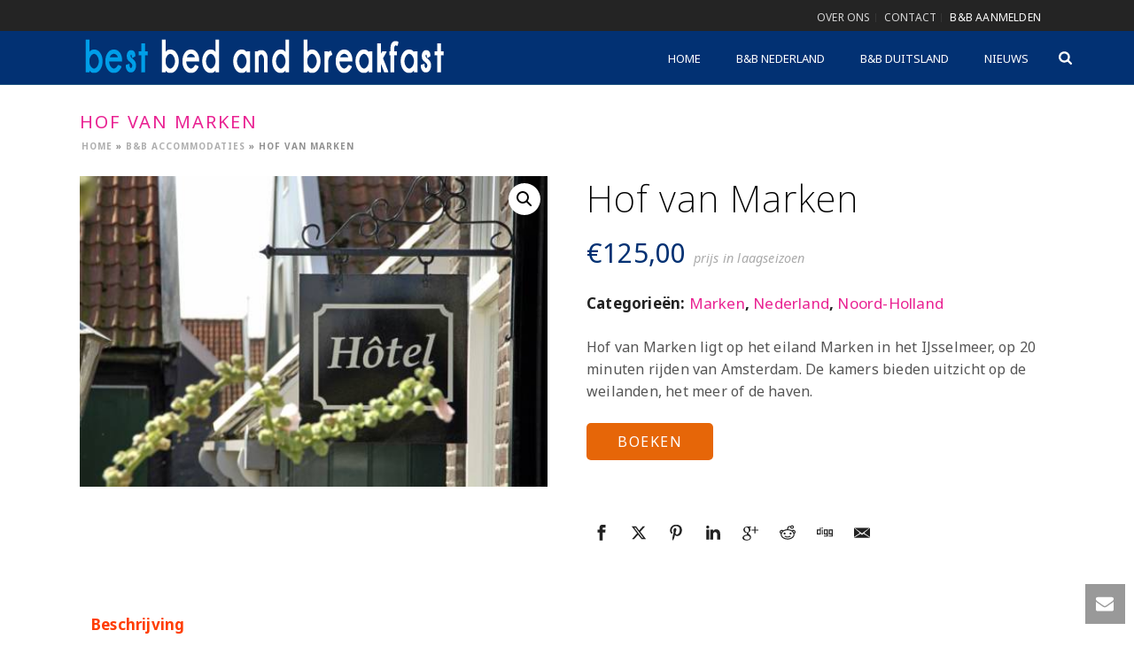

--- FILE ---
content_type: text/html; charset=UTF-8
request_url: https://www.bestbedandbreakfast.nl/bed-and-breakfast/nederland/hof-van-marken/
body_size: 26998
content:
<!DOCTYPE html>
<html lang="nl-NL" >
<head>
	<!-- Google tag (gtag.js) -->
	<script async src="https://www.googletagmanager.com/gtag/js?id=G-W8LS8REK8K"></script>
	<script>
	window.dataLayer = window.dataLayer || [];
	function gtag(){dataLayer.push(arguments);}
	gtag('js', new Date());
	gtag('config', 'G-W8LS8REK8K');
	</script>
		<meta charset="UTF-8" /><meta name="viewport" content="width=device-width, initial-scale=1.0, minimum-scale=1.0, maximum-scale=1.0, user-scalable=0" /><meta http-equiv="X-UA-Compatible" content="IE=edge,chrome=1" /><meta name="format-detection" content="telephone=no"><script type="text/javascript">var ajaxurl = "https://www.bestbedandbreakfast.nl/wp-admin/admin-ajax.php";</script><meta name='robots' content='index, follow, max-image-preview:large, max-snippet:-1, max-video-preview:-1' />

		<style id="critical-path-css" type="text/css">
			body,html{width:100%;height:100%;margin:0;padding:0}.page-preloader{top:0;left:0;z-index:999;position:fixed;height:100%;width:100%;text-align:center}.preloader-preview-area{animation-delay:-.2s;top:50%;-ms-transform:translateY(100%);transform:translateY(100%);margin-top:10px;max-height:calc(50% - 20px);opacity:1;width:100%;text-align:center;position:absolute}.preloader-logo{max-width:90%;top:50%;-ms-transform:translateY(-100%);transform:translateY(-100%);margin:-10px auto 0 auto;max-height:calc(50% - 20px);opacity:1;position:relative}.ball-pulse>div{width:15px;height:15px;border-radius:100%;margin:2px;animation-fill-mode:both;display:inline-block;animation:ball-pulse .75s infinite cubic-bezier(.2,.68,.18,1.08)}.ball-pulse>div:nth-child(1){animation-delay:-.36s}.ball-pulse>div:nth-child(2){animation-delay:-.24s}.ball-pulse>div:nth-child(3){animation-delay:-.12s}@keyframes ball-pulse{0%{transform:scale(1);opacity:1}45%{transform:scale(.1);opacity:.7}80%{transform:scale(1);opacity:1}}.ball-clip-rotate-pulse{position:relative;-ms-transform:translateY(-15px) translateX(-10px);transform:translateY(-15px) translateX(-10px);display:inline-block}.ball-clip-rotate-pulse>div{animation-fill-mode:both;position:absolute;top:0;left:0;border-radius:100%}.ball-clip-rotate-pulse>div:first-child{height:36px;width:36px;top:7px;left:-7px;animation:ball-clip-rotate-pulse-scale 1s 0s cubic-bezier(.09,.57,.49,.9) infinite}.ball-clip-rotate-pulse>div:last-child{position:absolute;width:50px;height:50px;left:-16px;top:-2px;background:0 0;border:2px solid;animation:ball-clip-rotate-pulse-rotate 1s 0s cubic-bezier(.09,.57,.49,.9) infinite;animation-duration:1s}@keyframes ball-clip-rotate-pulse-rotate{0%{transform:rotate(0) scale(1)}50%{transform:rotate(180deg) scale(.6)}100%{transform:rotate(360deg) scale(1)}}@keyframes ball-clip-rotate-pulse-scale{30%{transform:scale(.3)}100%{transform:scale(1)}}@keyframes square-spin{25%{transform:perspective(100px) rotateX(180deg) rotateY(0)}50%{transform:perspective(100px) rotateX(180deg) rotateY(180deg)}75%{transform:perspective(100px) rotateX(0) rotateY(180deg)}100%{transform:perspective(100px) rotateX(0) rotateY(0)}}.square-spin{display:inline-block}.square-spin>div{animation-fill-mode:both;width:50px;height:50px;animation:square-spin 3s 0s cubic-bezier(.09,.57,.49,.9) infinite}.cube-transition{position:relative;-ms-transform:translate(-25px,-25px);transform:translate(-25px,-25px);display:inline-block}.cube-transition>div{animation-fill-mode:both;width:15px;height:15px;position:absolute;top:-5px;left:-5px;animation:cube-transition 1.6s 0s infinite ease-in-out}.cube-transition>div:last-child{animation-delay:-.8s}@keyframes cube-transition{25%{transform:translateX(50px) scale(.5) rotate(-90deg)}50%{transform:translate(50px,50px) rotate(-180deg)}75%{transform:translateY(50px) scale(.5) rotate(-270deg)}100%{transform:rotate(-360deg)}}.ball-scale>div{border-radius:100%;margin:2px;animation-fill-mode:both;display:inline-block;height:60px;width:60px;animation:ball-scale 1s 0s ease-in-out infinite}@keyframes ball-scale{0%{transform:scale(0)}100%{transform:scale(1);opacity:0}}.line-scale>div{animation-fill-mode:both;display:inline-block;width:5px;height:50px;border-radius:2px;margin:2px}.line-scale>div:nth-child(1){animation:line-scale 1s -.5s infinite cubic-bezier(.2,.68,.18,1.08)}.line-scale>div:nth-child(2){animation:line-scale 1s -.4s infinite cubic-bezier(.2,.68,.18,1.08)}.line-scale>div:nth-child(3){animation:line-scale 1s -.3s infinite cubic-bezier(.2,.68,.18,1.08)}.line-scale>div:nth-child(4){animation:line-scale 1s -.2s infinite cubic-bezier(.2,.68,.18,1.08)}.line-scale>div:nth-child(5){animation:line-scale 1s -.1s infinite cubic-bezier(.2,.68,.18,1.08)}@keyframes line-scale{0%{transform:scaley(1)}50%{transform:scaley(.4)}100%{transform:scaley(1)}}.ball-scale-multiple{position:relative;-ms-transform:translateY(30px);transform:translateY(30px);display:inline-block}.ball-scale-multiple>div{border-radius:100%;animation-fill-mode:both;margin:2px;position:absolute;left:-30px;top:0;opacity:0;margin:0;width:50px;height:50px;animation:ball-scale-multiple 1s 0s linear infinite}.ball-scale-multiple>div:nth-child(2){animation-delay:-.2s}.ball-scale-multiple>div:nth-child(3){animation-delay:-.2s}@keyframes ball-scale-multiple{0%{transform:scale(0);opacity:0}5%{opacity:1}100%{transform:scale(1);opacity:0}}.ball-pulse-sync{display:inline-block}.ball-pulse-sync>div{width:15px;height:15px;border-radius:100%;margin:2px;animation-fill-mode:both;display:inline-block}.ball-pulse-sync>div:nth-child(1){animation:ball-pulse-sync .6s -.21s infinite ease-in-out}.ball-pulse-sync>div:nth-child(2){animation:ball-pulse-sync .6s -.14s infinite ease-in-out}.ball-pulse-sync>div:nth-child(3){animation:ball-pulse-sync .6s -70ms infinite ease-in-out}@keyframes ball-pulse-sync{33%{transform:translateY(10px)}66%{transform:translateY(-10px)}100%{transform:translateY(0)}}.transparent-circle{display:inline-block;border-top:.5em solid rgba(255,255,255,.2);border-right:.5em solid rgba(255,255,255,.2);border-bottom:.5em solid rgba(255,255,255,.2);border-left:.5em solid #fff;transform:translateZ(0);animation:transparent-circle 1.1s infinite linear;width:50px;height:50px;border-radius:50%}.transparent-circle:after{border-radius:50%;width:10em;height:10em}@keyframes transparent-circle{0%{transform:rotate(0)}100%{transform:rotate(360deg)}}.ball-spin-fade-loader{position:relative;top:-10px;left:-10px;display:inline-block}.ball-spin-fade-loader>div{width:15px;height:15px;border-radius:100%;margin:2px;animation-fill-mode:both;position:absolute;animation:ball-spin-fade-loader 1s infinite linear}.ball-spin-fade-loader>div:nth-child(1){top:25px;left:0;animation-delay:-.84s;-webkit-animation-delay:-.84s}.ball-spin-fade-loader>div:nth-child(2){top:17.05px;left:17.05px;animation-delay:-.72s;-webkit-animation-delay:-.72s}.ball-spin-fade-loader>div:nth-child(3){top:0;left:25px;animation-delay:-.6s;-webkit-animation-delay:-.6s}.ball-spin-fade-loader>div:nth-child(4){top:-17.05px;left:17.05px;animation-delay:-.48s;-webkit-animation-delay:-.48s}.ball-spin-fade-loader>div:nth-child(5){top:-25px;left:0;animation-delay:-.36s;-webkit-animation-delay:-.36s}.ball-spin-fade-loader>div:nth-child(6){top:-17.05px;left:-17.05px;animation-delay:-.24s;-webkit-animation-delay:-.24s}.ball-spin-fade-loader>div:nth-child(7){top:0;left:-25px;animation-delay:-.12s;-webkit-animation-delay:-.12s}.ball-spin-fade-loader>div:nth-child(8){top:17.05px;left:-17.05px;animation-delay:0s;-webkit-animation-delay:0s}@keyframes ball-spin-fade-loader{50%{opacity:.3;transform:scale(.4)}100%{opacity:1;transform:scale(1)}}		</style>

		
	<!-- This site is optimized with the Yoast SEO Premium plugin v26.3 (Yoast SEO v26.6) - https://yoast.com/wordpress/plugins/seo/ -->
	<title>Hof van Marken - Best bed and breakfast</title>
	<meta name="description" content="Hof van Marken ligt op het eiland Marken in het IJsselmeer, op 20 minuten rijden van Amsterdam. De kamers bieden uitzicht op de weilanden, het meer of de haven." />
	<link rel="canonical" href="https://www.bestbedandbreakfast.nl/bed-and-breakfast/nederland/hof-van-marken/" />
	<meta property="og:locale" content="nl_NL" />
	<meta property="og:type" content="product" />
	<meta property="og:title" content="Hof van Marken" />
	<meta property="og:description" content="Hof van Marken ligt op het eiland Marken in het IJsselmeer, op 20 minuten rijden van Amsterdam. De kamers bieden uitzicht op de weilanden, het meer of de haven." />
	<meta property="og:url" content="https://www.bestbedandbreakfast.nl/bed-and-breakfast/nederland/hof-van-marken/" />
	<meta property="og:site_name" content="Best bed and breakfast" />
	<meta property="article:modified_time" content="2020-02-11T16:22:55+00:00" />
	<meta property="og:image" content="https://www.bestbedandbreakfast.nl/wp-content/uploads/2020/02/Hof-van-Marken-Marken.jpg" />
	<meta property="og:image:width" content="500" />
	<meta property="og:image:height" content="332" />
	<meta property="og:image:type" content="image/jpeg" />
	<meta name="twitter:label1" content="Prijs" />
	<meta name="twitter:data1" content="&euro;125,00" />
	<meta name="twitter:label2" content="Beschikbaarheid" />
	<meta name="twitter:data2" content="Op voorraad" />
	<script type="application/ld+json" class="yoast-schema-graph">{"@context":"https://schema.org","@graph":[{"@type":["WebPage","ItemPage"],"@id":"https://www.bestbedandbreakfast.nl/bed-and-breakfast/nederland/hof-van-marken/","url":"https://www.bestbedandbreakfast.nl/bed-and-breakfast/nederland/hof-van-marken/","name":"Hof van Marken - Best bed and breakfast","isPartOf":{"@id":"https://www.bestbedandbreakfast.nl/#website"},"primaryImageOfPage":{"@id":"https://www.bestbedandbreakfast.nl/bed-and-breakfast/nederland/hof-van-marken/#primaryimage"},"image":{"@id":"https://www.bestbedandbreakfast.nl/bed-and-breakfast/nederland/hof-van-marken/#primaryimage"},"thumbnailUrl":"https://www.bestbedandbreakfast.nl/wp-content/uploads/2020/02/Hof-van-Marken-Marken.jpg","breadcrumb":{"@id":"https://www.bestbedandbreakfast.nl/bed-and-breakfast/nederland/hof-van-marken/#breadcrumb"},"inLanguage":"nl-NL","potentialAction":{"@type":"BuyAction","target":"https://www.bestbedandbreakfast.nl/bed-and-breakfast/nederland/hof-van-marken/"}},{"@type":"ImageObject","inLanguage":"nl-NL","@id":"https://www.bestbedandbreakfast.nl/bed-and-breakfast/nederland/hof-van-marken/#primaryimage","url":"https://www.bestbedandbreakfast.nl/wp-content/uploads/2020/02/Hof-van-Marken-Marken.jpg","contentUrl":"https://www.bestbedandbreakfast.nl/wp-content/uploads/2020/02/Hof-van-Marken-Marken.jpg","width":500,"height":332,"caption":"Hof van Marken in Marken"},{"@type":"BreadcrumbList","@id":"https://www.bestbedandbreakfast.nl/bed-and-breakfast/nederland/hof-van-marken/#breadcrumb","itemListElement":[{"@type":"ListItem","position":1,"name":"Home","item":"https://www.bestbedandbreakfast.nl/"},{"@type":"ListItem","position":2,"name":"B&#038;B Accommodaties","item":"https://www.bestbedandbreakfast.nl/bed-and-breakfast/"},{"@type":"ListItem","position":3,"name":"Hof van Marken"}]},{"@type":"WebSite","@id":"https://www.bestbedandbreakfast.nl/#website","url":"https://www.bestbedandbreakfast.nl/","name":"Best bed and breakfast","description":"Bed and breakfast locaties in heel Nederland","publisher":{"@id":"https://www.bestbedandbreakfast.nl/#organization"},"potentialAction":[{"@type":"SearchAction","target":{"@type":"EntryPoint","urlTemplate":"https://www.bestbedandbreakfast.nl/?s={search_term_string}"},"query-input":{"@type":"PropertyValueSpecification","valueRequired":true,"valueName":"search_term_string"}}],"inLanguage":"nl-NL"},{"@type":"Organization","@id":"https://www.bestbedandbreakfast.nl/#organization","name":"Best bed and breakfast","url":"https://www.bestbedandbreakfast.nl/","logo":{"@type":"ImageObject","inLanguage":"nl-NL","@id":"https://www.bestbedandbreakfast.nl/#/schema/logo/image/","url":"https://www.bestbedandbreakfast.nl/wp-content/uploads/2018/04/bed-and-breakfast-logo.jpg","contentUrl":"https://www.bestbedandbreakfast.nl/wp-content/uploads/2018/04/bed-and-breakfast-logo.jpg","width":417,"height":52,"caption":"Best bed and breakfast"},"image":{"@id":"https://www.bestbedandbreakfast.nl/#/schema/logo/image/"},"sameAs":["https://www.facebook.com/bestbedandbreakfast/","https://x.com/ga_uit","https://www.instagram.com/bestbedandbreakfast/"]}]}</script>
	<meta property="product:price:amount" content="125.00" />
	<meta property="product:price:currency" content="EUR" />
	<meta property="og:availability" content="instock" />
	<meta property="product:availability" content="instock" />
	<meta property="product:retailer_item_id" content="11148" />
	<meta property="product:condition" content="new" />
	<!-- / Yoast SEO Premium plugin. -->



<link rel="shortcut icon" href="https://www.bestbedandbreakfast.nl/wp-content/uploads/2023/09/favicon.ico"  />
<script type="text/javascript">window.abb = {};php = {};window.PHP = {};PHP.ajax = "https://www.bestbedandbreakfast.nl/wp-admin/admin-ajax.php";PHP.wp_p_id = "31649";var mk_header_parallax, mk_banner_parallax, mk_page_parallax, mk_footer_parallax, mk_body_parallax;var mk_images_dir = "https://www.bestbedandbreakfast.nl/wp-content/themes/jupiter/assets/images",mk_theme_js_path = "https://www.bestbedandbreakfast.nl/wp-content/themes/jupiter/assets/js",mk_theme_dir = "https://www.bestbedandbreakfast.nl/wp-content/themes/jupiter",mk_captcha_placeholder = "Enter Captcha",mk_captcha_invalid_txt = "Invalid. Try again.",mk_captcha_correct_txt = "Captcha correct.",mk_responsive_nav_width = 1140,mk_vertical_header_back = "Back",mk_vertical_header_anim = "1",mk_check_rtl = true,mk_grid_width = 1140,mk_ajax_search_option = "fullscreen_search",mk_preloader_bg_color = "#ffffff",mk_accent_color = "#023173",mk_go_to_top =  "true",mk_smooth_scroll =  "true",mk_show_background_video =  "true",mk_preloader_bar_color = "#023173",mk_preloader_logo = "";var mk_header_parallax = false,mk_banner_parallax = false,mk_footer_parallax = false,mk_body_parallax = false,mk_no_more_posts = "No More Posts",mk_typekit_id   = "",mk_google_fonts = ["Noto Sans:100italic,200italic,300italic,400italic,500italic,600italic,700italic,800italic,900italic,100,200,300,400,500,600,700,800,900"],mk_global_lazyload = true;</script><link rel="alternate" title="oEmbed (JSON)" type="application/json+oembed" href="https://www.bestbedandbreakfast.nl/wp-json/oembed/1.0/embed?url=https%3A%2F%2Fwww.bestbedandbreakfast.nl%2Fbed-and-breakfast%2Fnederland%2Fhof-van-marken%2F" />
<link rel="alternate" title="oEmbed (XML)" type="text/xml+oembed" href="https://www.bestbedandbreakfast.nl/wp-json/oembed/1.0/embed?url=https%3A%2F%2Fwww.bestbedandbreakfast.nl%2Fbed-and-breakfast%2Fnederland%2Fhof-van-marken%2F&#038;format=xml" />
<style id='wp-img-auto-sizes-contain-inline-css' type='text/css'>
img:is([sizes=auto i],[sizes^="auto," i]){contain-intrinsic-size:3000px 1500px}
/*# sourceURL=wp-img-auto-sizes-contain-inline-css */
</style>

<style id='classic-theme-styles-inline-css' type='text/css'>
/*! This file is auto-generated */
.wp-block-button__link{color:#fff;background-color:#32373c;border-radius:9999px;box-shadow:none;text-decoration:none;padding:calc(.667em + 2px) calc(1.333em + 2px);font-size:1.125em}.wp-block-file__button{background:#32373c;color:#fff;text-decoration:none}
/*# sourceURL=/wp-includes/css/classic-themes.min.css */
</style>
<link rel='stylesheet' id='woocommerce-layout-css' href='https://www.bestbedandbreakfast.nl/wp-content/plugins/woocommerce/assets/css/woocommerce-layout.css?ver=10.4.3' type='text/css' media='all' />
<link rel='stylesheet' id='woocommerce-smallscreen-css' href='https://www.bestbedandbreakfast.nl/wp-content/plugins/woocommerce/assets/css/woocommerce-smallscreen.css?ver=10.4.3' type='text/css' media='only screen and (max-width: 768px)' />
<link rel='stylesheet' id='woocommerce-general-css' href='https://www.bestbedandbreakfast.nl/wp-content/plugins/woocommerce/assets/css/woocommerce.css?ver=10.4.3' type='text/css' media='all' />
<style id='woocommerce-inline-inline-css' type='text/css'>
.woocommerce form .form-row .required { visibility: visible; }
/*# sourceURL=woocommerce-inline-inline-css */
</style>
<link rel='stylesheet' id='aws-style-css' href='https://www.bestbedandbreakfast.nl/wp-content/plugins/advanced-woo-search/assets/css/common.min.css?ver=3.51' type='text/css' media='all' />
<link rel='stylesheet' id='theme-styles-css' href='https://www.bestbedandbreakfast.nl/wp-content/themes/jupiter/assets/stylesheet/min/full-styles.6.12.2.css?ver=1764323300' type='text/css' media='all' />
<style id='theme-styles-inline-css' type='text/css'>

			#wpadminbar {
				-webkit-backface-visibility: hidden;
				backface-visibility: hidden;
				-webkit-perspective: 1000;
				-ms-perspective: 1000;
				perspective: 1000;
				-webkit-transform: translateZ(0px);
				-ms-transform: translateZ(0px);
				transform: translateZ(0px);
			}
			@media screen and (max-width: 600px) {
				#wpadminbar {
					position: fixed !important;
				}
			}
		
body { transform:unset;background-color:#fff; } .hb-custom-header #mk-page-introduce, .mk-header { transform:unset;background-size:cover;-webkit-background-size:cover;-moz-background-size:cover; } .hb-custom-header > div, .mk-header-bg { transform:unset;background-color:#023173; } .mk-classic-nav-bg { transform:unset;background-color:#023173; } .master-holder-bg { transform:unset;background-color:#fff; } #mk-footer { transform:unset;background-color:#2d3035; } #mk-boxed-layout { -webkit-box-shadow:0 0 0px rgba(0, 0, 0, 0); -moz-box-shadow:0 0 0px rgba(0, 0, 0, 0); box-shadow:0 0 0px rgba(0, 0, 0, 0); } .mk-news-tab .mk-tabs-tabs .is-active a, .mk-fancy-title.pattern-style span, .mk-fancy-title.pattern-style.color-gradient span:after, .page-bg-color { background-color:#fff; } .page-title { font-size:20px; color:#e92292; text-transform:uppercase; font-weight:inherit; letter-spacing:2px; } .page-subtitle { font-size:14px; line-height:100%; color:#757575; font-size:14px; text-transform:none; } .mk-header.sticky-style-fixed.a-sticky .mk-header-holder{ border-bottom:1px solid #003f72; } .header-style-1 .mk-header-padding-wrapper, .header-style-2 .mk-header-padding-wrapper, .header-style-3 .mk-header-padding-wrapper { padding-top:96px; } .mk-process-steps[max-width~="950px"] ul::before { display:none !important; } .mk-process-steps[max-width~="950px"] li { margin-bottom:30px !important; width:100% !important; text-align:center; } .mk-event-countdown-ul[max-width~="750px"] li { width:90%; display:block; margin:0 auto 15px; } body { font-family:Noto Sans } @font-face { font-family:'star'; src:url('https://www.bestbedandbreakfast.nl/wp-content/themes/jupiter/assets/stylesheet/fonts/star/font.eot'); src:url('https://www.bestbedandbreakfast.nl/wp-content/themes/jupiter/assets/stylesheet/fonts/star/font.eot?#iefix') format('embedded-opentype'), url('https://www.bestbedandbreakfast.nl/wp-content/themes/jupiter/assets/stylesheet/fonts/star/font.woff') format('woff'), url('https://www.bestbedandbreakfast.nl/wp-content/themes/jupiter/assets/stylesheet/fonts/star/font.ttf') format('truetype'), url('https://www.bestbedandbreakfast.nl/wp-content/themes/jupiter/assets/stylesheet/fonts/star/font.svg#star') format('svg'); font-weight:normal; font-style:normal; } @font-face { font-family:'WooCommerce'; src:url('https://www.bestbedandbreakfast.nl/wp-content/themes/jupiter/assets/stylesheet/fonts/woocommerce/font.eot'); src:url('https://www.bestbedandbreakfast.nl/wp-content/themes/jupiter/assets/stylesheet/fonts/woocommerce/font.eot?#iefix') format('embedded-opentype'), url('https://www.bestbedandbreakfast.nl/wp-content/themes/jupiter/assets/stylesheet/fonts/woocommerce/font.woff') format('woff'), url('https://www.bestbedandbreakfast.nl/wp-content/themes/jupiter/assets/stylesheet/fonts/woocommerce/font.ttf') format('truetype'), url('https://www.bestbedandbreakfast.nl/wp-content/themes/jupiter/assets/stylesheet/fonts/woocommerce/font.svg#WooCommerce') format('svg'); font-weight:normal; font-style:normal; } .single_add_to_cart_button{display:none !important;}
/*# sourceURL=theme-styles-inline-css */
</style>
<link rel='stylesheet' id='mkhb-render-css' href='https://www.bestbedandbreakfast.nl/wp-content/themes/jupiter/header-builder/includes/assets/css/mkhb-render.css?ver=6.12.2' type='text/css' media='all' />
<link rel='stylesheet' id='mkhb-row-css' href='https://www.bestbedandbreakfast.nl/wp-content/themes/jupiter/header-builder/includes/assets/css/mkhb-row.css?ver=6.12.2' type='text/css' media='all' />
<link rel='stylesheet' id='mkhb-column-css' href='https://www.bestbedandbreakfast.nl/wp-content/themes/jupiter/header-builder/includes/assets/css/mkhb-column.css?ver=6.12.2' type='text/css' media='all' />
<link rel='stylesheet' id='mk-woocommerce-common-css' href='https://www.bestbedandbreakfast.nl/wp-content/themes/jupiter/assets/stylesheet/plugins/min/woocommerce-common.6.12.2.css?ver=1764324252' type='text/css' media='all' />
<link rel='stylesheet' id='mk-cz-woocommerce-css' href='https://www.bestbedandbreakfast.nl/wp-content/themes/jupiter/framework/admin/customizer/woocommerce/assets/css/woocommerce.6.12.2.css?ver=1764324584' type='text/css' media='all' />
<link rel='stylesheet' id='theme-options-css' href='https://www.bestbedandbreakfast.nl/wp-content/uploads/mk_assets/theme-options-production-1764076592.css?ver=1764076585' type='text/css' media='all' />
<link rel='stylesheet' id='mk-style-css' href='https://www.bestbedandbreakfast.nl/wp-content/themes/vdash/style.css?ver=6.9' type='text/css' media='all' />
<script type="text/javascript" data-noptimize='' data-no-minify='' src="https://www.bestbedandbreakfast.nl/wp-content/themes/jupiter/assets/js/plugins/wp-enqueue/min/webfontloader.js?ver=6.9" id="mk-webfontloader-js"></script>
<script type="text/javascript" id="mk-webfontloader-js-after">
/* <![CDATA[ */
WebFontConfig = {
	timeout: 2000
}

if ( mk_typekit_id.length > 0 ) {
	WebFontConfig.typekit = {
		id: mk_typekit_id
	}
}

if ( mk_google_fonts.length > 0 ) {
	WebFontConfig.google = {
		families:  mk_google_fonts
	}
}

if ( (mk_google_fonts.length > 0 || mk_typekit_id.length > 0) && navigator.userAgent.indexOf("Speed Insights") == -1) {
	WebFont.load( WebFontConfig );
}
		
//# sourceURL=mk-webfontloader-js-after
/* ]]> */
</script>
<script type="text/javascript" src="https://www.bestbedandbreakfast.nl/wp-includes/js/jquery/jquery.min.js?ver=3.7.1" id="jquery-core-js"></script>
<script type="text/javascript" src="https://www.bestbedandbreakfast.nl/wp-includes/js/jquery/jquery-migrate.min.js?ver=3.4.1" id="jquery-migrate-js"></script>
<script type="text/javascript" src="https://www.bestbedandbreakfast.nl/wp-content/plugins/woocommerce/assets/js/zoom/jquery.zoom.min.js?ver=1.7.21-wc.10.4.3" id="wc-zoom-js" defer="defer" data-wp-strategy="defer"></script>
<script type="text/javascript" src="https://www.bestbedandbreakfast.nl/wp-content/plugins/woocommerce/assets/js/flexslider/jquery.flexslider.min.js?ver=2.7.2-wc.10.4.3" id="wc-flexslider-js" defer="defer" data-wp-strategy="defer"></script>
<script type="text/javascript" src="https://www.bestbedandbreakfast.nl/wp-content/plugins/woocommerce/assets/js/photoswipe/photoswipe.min.js?ver=4.1.1-wc.10.4.3" id="wc-photoswipe-js" defer="defer" data-wp-strategy="defer"></script>
<script type="text/javascript" src="https://www.bestbedandbreakfast.nl/wp-content/plugins/woocommerce/assets/js/photoswipe/photoswipe-ui-default.min.js?ver=4.1.1-wc.10.4.3" id="wc-photoswipe-ui-default-js" defer="defer" data-wp-strategy="defer"></script>
<script type="text/javascript" id="wc-single-product-js-extra">
/* <![CDATA[ */
var wc_single_product_params = {"i18n_required_rating_text":"Selecteer een waardering","i18n_rating_options":["1 van de 5 sterren","2 van de 5 sterren","3 van de 5 sterren","4 van de 5 sterren","5 van de 5 sterren"],"i18n_product_gallery_trigger_text":"Afbeeldinggalerij in volledig scherm bekijken","review_rating_required":"yes","flexslider":{"rtl":false,"animation":"slide","smoothHeight":true,"directionNav":true,"controlNav":"thumbnails","slideshow":false,"animationSpeed":500,"animationLoop":false,"allowOneSlide":false},"zoom_enabled":"1","zoom_options":[],"photoswipe_enabled":"1","photoswipe_options":{"shareEl":false,"closeOnScroll":false,"history":false,"hideAnimationDuration":0,"showAnimationDuration":0},"flexslider_enabled":"1"};
//# sourceURL=wc-single-product-js-extra
/* ]]> */
</script>
<script type="text/javascript" src="https://www.bestbedandbreakfast.nl/wp-content/plugins/woocommerce/assets/js/frontend/single-product.min.js?ver=10.4.3" id="wc-single-product-js" defer="defer" data-wp-strategy="defer"></script>
<script type="text/javascript" src="https://www.bestbedandbreakfast.nl/wp-content/plugins/woocommerce/assets/js/jquery-blockui/jquery.blockUI.min.js?ver=2.7.0-wc.10.4.3" id="wc-jquery-blockui-js" defer="defer" data-wp-strategy="defer"></script>
<script type="text/javascript" src="https://www.bestbedandbreakfast.nl/wp-content/plugins/woocommerce/assets/js/js-cookie/js.cookie.min.js?ver=2.1.4-wc.10.4.3" id="wc-js-cookie-js" defer="defer" data-wp-strategy="defer"></script>
<script type="text/javascript" id="woocommerce-js-extra">
/* <![CDATA[ */
var woocommerce_params = {"ajax_url":"/wp-admin/admin-ajax.php","wc_ajax_url":"/?wc-ajax=%%endpoint%%","i18n_password_show":"Wachtwoord weergeven","i18n_password_hide":"Wachtwoord verbergen"};
//# sourceURL=woocommerce-js-extra
/* ]]> */
</script>
<script type="text/javascript" src="https://www.bestbedandbreakfast.nl/wp-content/plugins/woocommerce/assets/js/frontend/woocommerce.min.js?ver=10.4.3" id="woocommerce-js" defer="defer" data-wp-strategy="defer"></script>
<script></script><link rel="https://api.w.org/" href="https://www.bestbedandbreakfast.nl/wp-json/" /><link rel="alternate" title="JSON" type="application/json" href="https://www.bestbedandbreakfast.nl/wp-json/wp/v2/product/31649" /><link rel="EditURI" type="application/rsd+xml" title="RSD" href="https://www.bestbedandbreakfast.nl/xmlrpc.php?rsd" />
<meta name="generator" content="WordPress 6.9" />
<meta name="generator" content="WooCommerce 10.4.3" />
<link rel='shortlink' href='https://www.bestbedandbreakfast.nl/?p=31649' />
<meta name="ti-site-data" content="[base64]" /><meta itemprop="author" content="beheerder" /><meta itemprop="datePublished" content="februari 11, 2020" /><meta itemprop="dateModified" content="februari 11, 2020" /><meta itemprop="publisher" content="Best bed and breakfast" /><script> var isTest = false; </script>	<noscript><style>.woocommerce-product-gallery{ opacity: 1 !important; }</style></noscript>
	<meta name="generator" content="Powered by WPBakery Page Builder - drag and drop page builder for WordPress."/>
<meta name="generator" content="Best Bed and Breakfast Child Theme 1.4" /><noscript><style> .wpb_animate_when_almost_visible { opacity: 1; }</style></noscript>	<link rel='stylesheet' id='wc-blocks-style-css' href='https://www.bestbedandbreakfast.nl/wp-content/plugins/woocommerce/assets/client/blocks/wc-blocks.css?ver=wc-10.4.3' type='text/css' media='all' />
<style id='global-styles-inline-css' type='text/css'>
:root{--wp--preset--aspect-ratio--square: 1;--wp--preset--aspect-ratio--4-3: 4/3;--wp--preset--aspect-ratio--3-4: 3/4;--wp--preset--aspect-ratio--3-2: 3/2;--wp--preset--aspect-ratio--2-3: 2/3;--wp--preset--aspect-ratio--16-9: 16/9;--wp--preset--aspect-ratio--9-16: 9/16;--wp--preset--color--black: #000000;--wp--preset--color--cyan-bluish-gray: #abb8c3;--wp--preset--color--white: #ffffff;--wp--preset--color--pale-pink: #f78da7;--wp--preset--color--vivid-red: #cf2e2e;--wp--preset--color--luminous-vivid-orange: #ff6900;--wp--preset--color--luminous-vivid-amber: #fcb900;--wp--preset--color--light-green-cyan: #7bdcb5;--wp--preset--color--vivid-green-cyan: #00d084;--wp--preset--color--pale-cyan-blue: #8ed1fc;--wp--preset--color--vivid-cyan-blue: #0693e3;--wp--preset--color--vivid-purple: #9b51e0;--wp--preset--gradient--vivid-cyan-blue-to-vivid-purple: linear-gradient(135deg,rgb(6,147,227) 0%,rgb(155,81,224) 100%);--wp--preset--gradient--light-green-cyan-to-vivid-green-cyan: linear-gradient(135deg,rgb(122,220,180) 0%,rgb(0,208,130) 100%);--wp--preset--gradient--luminous-vivid-amber-to-luminous-vivid-orange: linear-gradient(135deg,rgb(252,185,0) 0%,rgb(255,105,0) 100%);--wp--preset--gradient--luminous-vivid-orange-to-vivid-red: linear-gradient(135deg,rgb(255,105,0) 0%,rgb(207,46,46) 100%);--wp--preset--gradient--very-light-gray-to-cyan-bluish-gray: linear-gradient(135deg,rgb(238,238,238) 0%,rgb(169,184,195) 100%);--wp--preset--gradient--cool-to-warm-spectrum: linear-gradient(135deg,rgb(74,234,220) 0%,rgb(151,120,209) 20%,rgb(207,42,186) 40%,rgb(238,44,130) 60%,rgb(251,105,98) 80%,rgb(254,248,76) 100%);--wp--preset--gradient--blush-light-purple: linear-gradient(135deg,rgb(255,206,236) 0%,rgb(152,150,240) 100%);--wp--preset--gradient--blush-bordeaux: linear-gradient(135deg,rgb(254,205,165) 0%,rgb(254,45,45) 50%,rgb(107,0,62) 100%);--wp--preset--gradient--luminous-dusk: linear-gradient(135deg,rgb(255,203,112) 0%,rgb(199,81,192) 50%,rgb(65,88,208) 100%);--wp--preset--gradient--pale-ocean: linear-gradient(135deg,rgb(255,245,203) 0%,rgb(182,227,212) 50%,rgb(51,167,181) 100%);--wp--preset--gradient--electric-grass: linear-gradient(135deg,rgb(202,248,128) 0%,rgb(113,206,126) 100%);--wp--preset--gradient--midnight: linear-gradient(135deg,rgb(2,3,129) 0%,rgb(40,116,252) 100%);--wp--preset--font-size--small: 13px;--wp--preset--font-size--medium: 20px;--wp--preset--font-size--large: 36px;--wp--preset--font-size--x-large: 42px;--wp--preset--spacing--20: 0.44rem;--wp--preset--spacing--30: 0.67rem;--wp--preset--spacing--40: 1rem;--wp--preset--spacing--50: 1.5rem;--wp--preset--spacing--60: 2.25rem;--wp--preset--spacing--70: 3.38rem;--wp--preset--spacing--80: 5.06rem;--wp--preset--shadow--natural: 6px 6px 9px rgba(0, 0, 0, 0.2);--wp--preset--shadow--deep: 12px 12px 50px rgba(0, 0, 0, 0.4);--wp--preset--shadow--sharp: 6px 6px 0px rgba(0, 0, 0, 0.2);--wp--preset--shadow--outlined: 6px 6px 0px -3px rgb(255, 255, 255), 6px 6px rgb(0, 0, 0);--wp--preset--shadow--crisp: 6px 6px 0px rgb(0, 0, 0);}:where(.is-layout-flex){gap: 0.5em;}:where(.is-layout-grid){gap: 0.5em;}body .is-layout-flex{display: flex;}.is-layout-flex{flex-wrap: wrap;align-items: center;}.is-layout-flex > :is(*, div){margin: 0;}body .is-layout-grid{display: grid;}.is-layout-grid > :is(*, div){margin: 0;}:where(.wp-block-columns.is-layout-flex){gap: 2em;}:where(.wp-block-columns.is-layout-grid){gap: 2em;}:where(.wp-block-post-template.is-layout-flex){gap: 1.25em;}:where(.wp-block-post-template.is-layout-grid){gap: 1.25em;}.has-black-color{color: var(--wp--preset--color--black) !important;}.has-cyan-bluish-gray-color{color: var(--wp--preset--color--cyan-bluish-gray) !important;}.has-white-color{color: var(--wp--preset--color--white) !important;}.has-pale-pink-color{color: var(--wp--preset--color--pale-pink) !important;}.has-vivid-red-color{color: var(--wp--preset--color--vivid-red) !important;}.has-luminous-vivid-orange-color{color: var(--wp--preset--color--luminous-vivid-orange) !important;}.has-luminous-vivid-amber-color{color: var(--wp--preset--color--luminous-vivid-amber) !important;}.has-light-green-cyan-color{color: var(--wp--preset--color--light-green-cyan) !important;}.has-vivid-green-cyan-color{color: var(--wp--preset--color--vivid-green-cyan) !important;}.has-pale-cyan-blue-color{color: var(--wp--preset--color--pale-cyan-blue) !important;}.has-vivid-cyan-blue-color{color: var(--wp--preset--color--vivid-cyan-blue) !important;}.has-vivid-purple-color{color: var(--wp--preset--color--vivid-purple) !important;}.has-black-background-color{background-color: var(--wp--preset--color--black) !important;}.has-cyan-bluish-gray-background-color{background-color: var(--wp--preset--color--cyan-bluish-gray) !important;}.has-white-background-color{background-color: var(--wp--preset--color--white) !important;}.has-pale-pink-background-color{background-color: var(--wp--preset--color--pale-pink) !important;}.has-vivid-red-background-color{background-color: var(--wp--preset--color--vivid-red) !important;}.has-luminous-vivid-orange-background-color{background-color: var(--wp--preset--color--luminous-vivid-orange) !important;}.has-luminous-vivid-amber-background-color{background-color: var(--wp--preset--color--luminous-vivid-amber) !important;}.has-light-green-cyan-background-color{background-color: var(--wp--preset--color--light-green-cyan) !important;}.has-vivid-green-cyan-background-color{background-color: var(--wp--preset--color--vivid-green-cyan) !important;}.has-pale-cyan-blue-background-color{background-color: var(--wp--preset--color--pale-cyan-blue) !important;}.has-vivid-cyan-blue-background-color{background-color: var(--wp--preset--color--vivid-cyan-blue) !important;}.has-vivid-purple-background-color{background-color: var(--wp--preset--color--vivid-purple) !important;}.has-black-border-color{border-color: var(--wp--preset--color--black) !important;}.has-cyan-bluish-gray-border-color{border-color: var(--wp--preset--color--cyan-bluish-gray) !important;}.has-white-border-color{border-color: var(--wp--preset--color--white) !important;}.has-pale-pink-border-color{border-color: var(--wp--preset--color--pale-pink) !important;}.has-vivid-red-border-color{border-color: var(--wp--preset--color--vivid-red) !important;}.has-luminous-vivid-orange-border-color{border-color: var(--wp--preset--color--luminous-vivid-orange) !important;}.has-luminous-vivid-amber-border-color{border-color: var(--wp--preset--color--luminous-vivid-amber) !important;}.has-light-green-cyan-border-color{border-color: var(--wp--preset--color--light-green-cyan) !important;}.has-vivid-green-cyan-border-color{border-color: var(--wp--preset--color--vivid-green-cyan) !important;}.has-pale-cyan-blue-border-color{border-color: var(--wp--preset--color--pale-cyan-blue) !important;}.has-vivid-cyan-blue-border-color{border-color: var(--wp--preset--color--vivid-cyan-blue) !important;}.has-vivid-purple-border-color{border-color: var(--wp--preset--color--vivid-purple) !important;}.has-vivid-cyan-blue-to-vivid-purple-gradient-background{background: var(--wp--preset--gradient--vivid-cyan-blue-to-vivid-purple) !important;}.has-light-green-cyan-to-vivid-green-cyan-gradient-background{background: var(--wp--preset--gradient--light-green-cyan-to-vivid-green-cyan) !important;}.has-luminous-vivid-amber-to-luminous-vivid-orange-gradient-background{background: var(--wp--preset--gradient--luminous-vivid-amber-to-luminous-vivid-orange) !important;}.has-luminous-vivid-orange-to-vivid-red-gradient-background{background: var(--wp--preset--gradient--luminous-vivid-orange-to-vivid-red) !important;}.has-very-light-gray-to-cyan-bluish-gray-gradient-background{background: var(--wp--preset--gradient--very-light-gray-to-cyan-bluish-gray) !important;}.has-cool-to-warm-spectrum-gradient-background{background: var(--wp--preset--gradient--cool-to-warm-spectrum) !important;}.has-blush-light-purple-gradient-background{background: var(--wp--preset--gradient--blush-light-purple) !important;}.has-blush-bordeaux-gradient-background{background: var(--wp--preset--gradient--blush-bordeaux) !important;}.has-luminous-dusk-gradient-background{background: var(--wp--preset--gradient--luminous-dusk) !important;}.has-pale-ocean-gradient-background{background: var(--wp--preset--gradient--pale-ocean) !important;}.has-electric-grass-gradient-background{background: var(--wp--preset--gradient--electric-grass) !important;}.has-midnight-gradient-background{background: var(--wp--preset--gradient--midnight) !important;}.has-small-font-size{font-size: var(--wp--preset--font-size--small) !important;}.has-medium-font-size{font-size: var(--wp--preset--font-size--medium) !important;}.has-large-font-size{font-size: var(--wp--preset--font-size--large) !important;}.has-x-large-font-size{font-size: var(--wp--preset--font-size--x-large) !important;}
/*# sourceURL=global-styles-inline-css */
</style>
<link rel='stylesheet' id='jupiter-donut-shortcodes-css' href='https://www.bestbedandbreakfast.nl/wp-content/plugins/jupiter-donut/assets/css/shortcodes-styles.min.css?ver=1.6.4' type='text/css' media='all' />
<link rel='stylesheet' id='photoswipe-css' href='https://www.bestbedandbreakfast.nl/wp-content/plugins/woocommerce/assets/css/photoswipe/photoswipe.min.css?ver=10.4.3' type='text/css' media='all' />
<link rel='stylesheet' id='photoswipe-default-skin-css' href='https://www.bestbedandbreakfast.nl/wp-content/plugins/woocommerce/assets/css/photoswipe/default-skin/default-skin.min.css?ver=10.4.3' type='text/css' media='all' />
</head>

<body class="wp-singular product-template-default single single-product postid-31649 wp-theme-jupiter wp-child-theme-vdash theme-jupiter woocommerce woocommerce-page woocommerce-no-js mk-customizer mk-sh-pl-hover-style-none columns-4 mk-product-layout-1 wpb-js-composer js-comp-ver-8.6.1 vc_responsive" itemscope="itemscope" itemtype="https://schema.org/WebPage"  data-adminbar="">
	<!-- Google Tag Manager (noscript) -->
	<noscript><iframe src="https://www.googletagmanager.com/ns.html?id=GTM-5G8WPG7"
	height="0" width="0" style="display:none;visibility:hidden"></iframe></noscript>
	<!-- End Google Tag Manager (noscript) -->

	
	
	<!-- Target for scroll anchors to achieve native browser bahaviour + possible enhancements like smooth scrolling -->
	<div id="top-of-page"></div>

		<div id="mk-boxed-layout">

			<div id="mk-theme-container" >

				 
    <header data-height='60'
                data-sticky-height='40'
                data-responsive-height='40'
                data-transparent-skin=''
                data-header-style='1'
                data-sticky-style='fixed'
                data-sticky-offset='header' id="mk-header-1" class="mk-header header-style-1 header-align-left  toolbar-true menu-hover-5 sticky-style-fixed mk-background-stretch boxed-header " role="banner" itemscope="itemscope" itemtype="https://schema.org/WPHeader" >
                    <div class="mk-header-holder">
                                
<div class="mk-header-toolbar">

			<div class="mk-grid header-grid">
	
		<div class="mk-header-toolbar-holder">

		<nav class="mk-toolbar-navigation"><ul id="menu-topbar" class="menu"><li id="menu-item-34154" class="menu-item menu-item-type-post_type menu-item-object-page"><a href="https://www.bestbedandbreakfast.nl/over-ons/"><span class="meni-item-text">Over ons</span></a></li>
<li id="menu-item-34153" class="menu-item menu-item-type-post_type menu-item-object-page"><a href="https://www.bestbedandbreakfast.nl/contact/"><span class="meni-item-text">Contact</span></a></li>
<li id="menu-item-33502" class="cta-button menu-item menu-item-type-post_type menu-item-object-page"><a href="https://www.bestbedandbreakfast.nl/aanmelden/"><span class="meni-item-text">B&#038;B aanmelden</span></a></li>
</ul></nav>
		</div>

			</div>
	
</div>
                <div class="mk-header-inner add-header-height">

                    <div class="mk-header-bg "></div>

                                            <div class="mk-toolbar-resposnive-icon"><svg  class="mk-svg-icon" data-name="mk-icon-chevron-down" data-cacheid="icon-696aa5438b769" xmlns="http://www.w3.org/2000/svg" viewBox="0 0 1792 1792"><path d="M1683 808l-742 741q-19 19-45 19t-45-19l-742-741q-19-19-19-45.5t19-45.5l166-165q19-19 45-19t45 19l531 531 531-531q19-19 45-19t45 19l166 165q19 19 19 45.5t-19 45.5z"/></svg></div>
                    
                                                <div class="mk-grid header-grid">
                    
                            <div class="mk-header-nav-container one-row-style menu-hover-style-5" role="navigation" itemscope="itemscope" itemtype="https://schema.org/SiteNavigationElement" >
                                <nav class="mk-main-navigation js-main-nav"><ul id="menu-mainmenu" class="main-navigation-ul"><li id="menu-item-35610" class="menu-item menu-item-type-post_type menu-item-object-page menu-item-home no-mega-menu"><a class="menu-item-link js-smooth-scroll"  href="https://www.bestbedandbreakfast.nl/">Home</a></li>
<li id="menu-item-35611" class="menu-item menu-item-type-post_type menu-item-object-page menu-item-has-children no-mega-menu"><a class="menu-item-link js-smooth-scroll"  href="https://www.bestbedandbreakfast.nl/alle-accomodaties/">B&#038;B Nederland</a>
<ul style="" class="sub-menu ">
	<li id="menu-item-35612" class="menu-item menu-item-type-taxonomy menu-item-object-product_cat"><a class="menu-item-link js-smooth-scroll"  href="https://www.bestbedandbreakfast.nl/bed-and-breakfast-nl/regio-groningen/">Groningen</a></li>
	<li id="menu-item-35606" class="menu-item menu-item-type-taxonomy menu-item-object-product_cat"><a class="menu-item-link js-smooth-scroll"  href="https://www.bestbedandbreakfast.nl/bed-and-breakfast-nl/friesland/">Friesland</a></li>
	<li id="menu-item-35618" class="menu-item menu-item-type-taxonomy menu-item-object-product_cat"><a class="menu-item-link js-smooth-scroll"  href="https://www.bestbedandbreakfast.nl/bed-and-breakfast-nl/drenthe/">Drenthe</a></li>
	<li id="menu-item-35609" class="menu-item menu-item-type-taxonomy menu-item-object-product_cat"><a class="menu-item-link js-smooth-scroll"  href="https://www.bestbedandbreakfast.nl/bed-and-breakfast-nl/overijssel/">Overijssel</a></li>
	<li id="menu-item-35614" class="menu-item menu-item-type-taxonomy menu-item-object-product_cat"><a class="menu-item-link js-smooth-scroll"  href="https://www.bestbedandbreakfast.nl/bed-and-breakfast-nl/flevoland/">Flevoland</a></li>
	<li id="menu-item-35605" class="menu-item menu-item-type-taxonomy menu-item-object-product_cat"><a class="menu-item-link js-smooth-scroll"  href="https://www.bestbedandbreakfast.nl/bed-and-breakfast-nl/gelderland/">Gelderland</a></li>
	<li id="menu-item-35615" class="menu-item menu-item-type-taxonomy menu-item-object-product_cat"><a class="menu-item-link js-smooth-scroll"  href="https://www.bestbedandbreakfast.nl/bed-and-breakfast-nl/utrecht/">Utrecht</a></li>
	<li id="menu-item-35602" class="menu-item menu-item-type-taxonomy menu-item-object-product_cat current-product-ancestor current-menu-parent current-product-parent"><a class="menu-item-link js-smooth-scroll"  href="https://www.bestbedandbreakfast.nl/bed-and-breakfast-nl/noord-holland/">Noord-Holland</a></li>
	<li id="menu-item-35603" class="menu-item menu-item-type-taxonomy menu-item-object-product_cat"><a class="menu-item-link js-smooth-scroll"  href="https://www.bestbedandbreakfast.nl/bed-and-breakfast-nl/zuid-holland/">Zuid-Holland</a></li>
	<li id="menu-item-35604" class="menu-item menu-item-type-taxonomy menu-item-object-product_cat"><a class="menu-item-link js-smooth-scroll"  href="https://www.bestbedandbreakfast.nl/bed-and-breakfast-nl/zeeland/">Zeeland</a></li>
	<li id="menu-item-35607" class="menu-item menu-item-type-taxonomy menu-item-object-product_cat"><a class="menu-item-link js-smooth-scroll"  href="https://www.bestbedandbreakfast.nl/bed-and-breakfast-nl/limburg/">Limburg</a></li>
	<li id="menu-item-35608" class="menu-item menu-item-type-taxonomy menu-item-object-product_cat"><a class="menu-item-link js-smooth-scroll"  href="https://www.bestbedandbreakfast.nl/bed-and-breakfast-nl/noord-brabant/">Noord-Brabant</a></li>
</ul>
</li>
<li id="menu-item-35617" class="menu-item menu-item-type-post_type menu-item-object-page no-mega-menu"><a class="menu-item-link js-smooth-scroll"  href="https://www.bestbedandbreakfast.nl/accommodaties/">B&#038;B Duitsland</a></li>
<li id="menu-item-35616" class="menu-item menu-item-type-post_type menu-item-object-page no-mega-menu"><a class="menu-item-link js-smooth-scroll"  href="https://www.bestbedandbreakfast.nl/nieuws/">Nieuws</a></li>
</ul></nav>
	<div class="main-nav-side-search">
		<a class="mk-search-trigger add-header-height mk-fullscreen-trigger" href="#"><i class="mk-svg-icon-wrapper"><svg  class="mk-svg-icon" data-name="mk-icon-search" data-cacheid="icon-696aa5438f0e4" style=" height:16px; width: 14.857142857143px; "  xmlns="http://www.w3.org/2000/svg" viewBox="0 0 1664 1792"><path d="M1152 832q0-185-131.5-316.5t-316.5-131.5-316.5 131.5-131.5 316.5 131.5 316.5 316.5 131.5 316.5-131.5 131.5-316.5zm512 832q0 52-38 90t-90 38q-54 0-90-38l-343-342q-179 124-399 124-143 0-273.5-55.5t-225-150-150-225-55.5-273.5 55.5-273.5 150-225 225-150 273.5-55.5 273.5 55.5 225 150 150 225 55.5 273.5q0 220-124 399l343 343q37 37 37 90z"/></svg></i></a>
	</div>

                            </div>
                            
<div class="mk-nav-responsive-link">
    <div class="mk-css-icon-menu">
        <div class="mk-css-icon-menu-line-1"></div>
        <div class="mk-css-icon-menu-line-2"></div>
        <div class="mk-css-icon-menu-line-3"></div>
    </div>
</div>	<div class=" header-logo fit-logo-img add-header-height  ">
		<a href="https://www.bestbedandbreakfast.nl/" title="Best bed and breakfast">

			<img class="mk-desktop-logo dark-logo "
				title="Bed and breakfast locaties in heel Nederland"
				alt="Bed and breakfast locaties in heel Nederland"
				src="https://www.bestbedandbreakfast.nl/wp-content/uploads/2016/05/bed-and-breakfast-logo.png" />

			
			
					</a>
	</div>

                                            </div>
                    
                    <div class="mk-header-right">
                                            </div>

                </div>
                
<div class="mk-responsive-wrap">

	<nav class="menu-mainmenu-container"><ul id="menu-mainmenu-1" class="mk-responsive-nav"><li id="responsive-menu-item-35610" class="menu-item menu-item-type-post_type menu-item-object-page menu-item-home"><a class="menu-item-link js-smooth-scroll"  href="https://www.bestbedandbreakfast.nl/">Home</a></li>
<li id="responsive-menu-item-35611" class="menu-item menu-item-type-post_type menu-item-object-page menu-item-has-children"><a class="menu-item-link js-smooth-scroll"  href="https://www.bestbedandbreakfast.nl/alle-accomodaties/">B&#038;B Nederland</a><span class="mk-nav-arrow mk-nav-sub-closed"><svg  class="mk-svg-icon" data-name="mk-moon-arrow-down" data-cacheid="icon-696aa54390cd4" style=" height:16px; width: 16px; "  xmlns="http://www.w3.org/2000/svg" viewBox="0 0 512 512"><path d="M512 192l-96-96-160 160-160-160-96 96 256 255.999z"/></svg></span>
<ul class="sub-menu ">
	<li id="responsive-menu-item-35612" class="menu-item menu-item-type-taxonomy menu-item-object-product_cat"><a class="menu-item-link js-smooth-scroll"  href="https://www.bestbedandbreakfast.nl/bed-and-breakfast-nl/regio-groningen/">Groningen</a></li>
	<li id="responsive-menu-item-35606" class="menu-item menu-item-type-taxonomy menu-item-object-product_cat"><a class="menu-item-link js-smooth-scroll"  href="https://www.bestbedandbreakfast.nl/bed-and-breakfast-nl/friesland/">Friesland</a></li>
	<li id="responsive-menu-item-35618" class="menu-item menu-item-type-taxonomy menu-item-object-product_cat"><a class="menu-item-link js-smooth-scroll"  href="https://www.bestbedandbreakfast.nl/bed-and-breakfast-nl/drenthe/">Drenthe</a></li>
	<li id="responsive-menu-item-35609" class="menu-item menu-item-type-taxonomy menu-item-object-product_cat"><a class="menu-item-link js-smooth-scroll"  href="https://www.bestbedandbreakfast.nl/bed-and-breakfast-nl/overijssel/">Overijssel</a></li>
	<li id="responsive-menu-item-35614" class="menu-item menu-item-type-taxonomy menu-item-object-product_cat"><a class="menu-item-link js-smooth-scroll"  href="https://www.bestbedandbreakfast.nl/bed-and-breakfast-nl/flevoland/">Flevoland</a></li>
	<li id="responsive-menu-item-35605" class="menu-item menu-item-type-taxonomy menu-item-object-product_cat"><a class="menu-item-link js-smooth-scroll"  href="https://www.bestbedandbreakfast.nl/bed-and-breakfast-nl/gelderland/">Gelderland</a></li>
	<li id="responsive-menu-item-35615" class="menu-item menu-item-type-taxonomy menu-item-object-product_cat"><a class="menu-item-link js-smooth-scroll"  href="https://www.bestbedandbreakfast.nl/bed-and-breakfast-nl/utrecht/">Utrecht</a></li>
	<li id="responsive-menu-item-35602" class="menu-item menu-item-type-taxonomy menu-item-object-product_cat current-product-ancestor current-menu-parent current-product-parent"><a class="menu-item-link js-smooth-scroll"  href="https://www.bestbedandbreakfast.nl/bed-and-breakfast-nl/noord-holland/">Noord-Holland</a></li>
	<li id="responsive-menu-item-35603" class="menu-item menu-item-type-taxonomy menu-item-object-product_cat"><a class="menu-item-link js-smooth-scroll"  href="https://www.bestbedandbreakfast.nl/bed-and-breakfast-nl/zuid-holland/">Zuid-Holland</a></li>
	<li id="responsive-menu-item-35604" class="menu-item menu-item-type-taxonomy menu-item-object-product_cat"><a class="menu-item-link js-smooth-scroll"  href="https://www.bestbedandbreakfast.nl/bed-and-breakfast-nl/zeeland/">Zeeland</a></li>
	<li id="responsive-menu-item-35607" class="menu-item menu-item-type-taxonomy menu-item-object-product_cat"><a class="menu-item-link js-smooth-scroll"  href="https://www.bestbedandbreakfast.nl/bed-and-breakfast-nl/limburg/">Limburg</a></li>
	<li id="responsive-menu-item-35608" class="menu-item menu-item-type-taxonomy menu-item-object-product_cat"><a class="menu-item-link js-smooth-scroll"  href="https://www.bestbedandbreakfast.nl/bed-and-breakfast-nl/noord-brabant/">Noord-Brabant</a></li>
</ul>
</li>
<li id="responsive-menu-item-35617" class="menu-item menu-item-type-post_type menu-item-object-page"><a class="menu-item-link js-smooth-scroll"  href="https://www.bestbedandbreakfast.nl/accommodaties/">B&#038;B Duitsland</a></li>
<li id="responsive-menu-item-35616" class="menu-item menu-item-type-post_type menu-item-object-page"><a class="menu-item-link js-smooth-scroll"  href="https://www.bestbedandbreakfast.nl/nieuws/">Nieuws</a></li>
</ul></nav>
			<form class="responsive-searchform" method="get" action="https://www.bestbedandbreakfast.nl/">
		    <input type="text" class="text-input" value="" name="s" id="s" placeholder="Search.." />
		    <i><input value="" type="submit" /><svg  class="mk-svg-icon" data-name="mk-icon-search" data-cacheid="icon-696aa54391419" xmlns="http://www.w3.org/2000/svg" viewBox="0 0 1664 1792"><path d="M1152 832q0-185-131.5-316.5t-316.5-131.5-316.5 131.5-131.5 316.5 131.5 316.5 316.5 131.5 316.5-131.5 131.5-316.5zm512 832q0 52-38 90t-90 38q-54 0-90-38l-343-342q-179 124-399 124-143 0-273.5-55.5t-225-150-150-225-55.5-273.5 55.5-273.5 150-225 225-150 273.5-55.5 273.5 55.5 225 150 150 225 55.5 273.5q0 220-124 399l343 343q37 37 37 90z"/></svg></i>
		</form>
		

</div>
        
            </div>
        
        <div class="mk-header-padding-wrapper"></div>
 
        <section id="mk-page-introduce" class="intro-left"><div class="mk-grid"><h2 class="page-title ">Hof van Marken</h2><div id="mk-breadcrumbs"><div class="mk-breadcrumbs-inner light-skin"><span><span><a href="https://www.bestbedandbreakfast.nl/">Home</a></span> » <span><a href="https://www.bestbedandbreakfast.nl/bed-and-breakfast/">B&#038;B Accommodaties</a></span> » <span class="breadcrumb_last" aria-current="page">Hof van Marken</span></span></div></div><div class="clearboth"></div></div></section>        
    </header>

		<div id="theme-page" class="master-holder clearfix" role="main" itemprop="mainContentOfPage" >
		<div class="master-holder-bg-holder">
			<div id="theme-page-bg" class="master-holder-bg js-el"></div>
		</div>
		<div class="mk-main-wrapper-holder">
			<div class="theme-page-wrapper full-layout  mk-grid">
				<div class="theme-content ">
	
					
			<div class="woocommerce-notices-wrapper"></div><div id="product-31649" class="mk-product-orientation-horizontal product type-product post-31649 status-publish first instock product_cat-marken product_cat-nederland product_cat-noord-holland has-post-thumbnail purchasable product-type-simple">

	<div class="woocommerce-product-gallery woocommerce-product-gallery--with-images woocommerce-product-gallery--columns-4 images" data-columns="4" style="opacity: 0; transition: opacity .25s ease-in-out;">
	<div class="woocommerce-product-gallery__wrapper">
		<div data-thumb="https://www.bestbedandbreakfast.nl/wp-content/uploads/2020/02/Hof-van-Marken-Marken-100x100.jpg" data-thumb-alt="Hof van Marken in Marken" data-thumb-srcset="https://www.bestbedandbreakfast.nl/wp-content/uploads/2020/02/Hof-van-Marken-Marken-100x100.jpg 100w, https://www.bestbedandbreakfast.nl/wp-content/uploads/2020/02/Hof-van-Marken-Marken-150x150.jpg 150w, https://www.bestbedandbreakfast.nl/wp-content/uploads/2020/02/Hof-van-Marken-Marken-300x300.jpg 300w, https://www.bestbedandbreakfast.nl/wp-content/uploads/2020/02/Hof-van-Marken-Marken-1024x1024.jpg 1024w"  data-thumb-sizes="(max-width: 100px) 100vw, 100px" class="woocommerce-product-gallery__image"><a href="https://www.bestbedandbreakfast.nl/wp-content/uploads/2020/02/Hof-van-Marken-Marken.jpg"><img width="500" height="332" src="https://www.bestbedandbreakfast.nl/wp-content/uploads/2020/02/Hof-van-Marken-Marken.jpg" class="wp-post-image" alt="Hof van Marken in Marken" data-caption="" data-src="https://www.bestbedandbreakfast.nl/wp-content/uploads/2020/02/Hof-van-Marken-Marken.jpg" data-large_image="https://www.bestbedandbreakfast.nl/wp-content/uploads/2020/02/Hof-van-Marken-Marken.jpg" data-large_image_width="500" data-large_image_height="332" loading="eager" decoding="async" fetchpriority="high" srcset="https://www.bestbedandbreakfast.nl/wp-content/uploads/2020/02/Hof-van-Marken-Marken.jpg 500w, https://www.bestbedandbreakfast.nl/wp-content/uploads/2020/02/Hof-van-Marken-Marken-460x305.jpg 460w, https://www.bestbedandbreakfast.nl/wp-content/uploads/2020/02/Hof-van-Marken-Marken-184x122.jpg 184w, https://www.bestbedandbreakfast.nl/wp-content/uploads/2020/02/Hof-van-Marken-Marken-367x244.jpg 367w, https://www.bestbedandbreakfast.nl/wp-content/uploads/2020/02/Hof-van-Marken-Marken-600x398.jpg 600w" sizes="(max-width: 500px) 100vw, 500px" itemprop="image" /></a></div>	</div>
</div>

	<div class="summary entry-summary">
				<div class="mk-single-product-badges">
					</div>
	<h1 class="product_title entry-title">Hof van Marken</h1><p class="price"><span class="woocommerce-Price-amount amount"><bdi><span class="woocommerce-Price-currencySymbol">&euro;</span>125,00</bdi></span> <span class="minprice">prijs in laagseizoen</span></p>
<div class="product_meta">

	
	
		<span class="sku_wrapper">Artikelnummer: <span class="sku">11148</span></span>

	
	<span class="posted_in">Categorieën: <a href="https://www.bestbedandbreakfast.nl/bed-and-breakfast-nl/marken/" rel="tag">Marken</a>, <a href="https://www.bestbedandbreakfast.nl/bed-and-breakfast-nl/nederland/" rel="tag">Nederland</a>, <a href="https://www.bestbedandbreakfast.nl/bed-and-breakfast-nl/noord-holland/" rel="tag">Noord-Holland</a></span>
	
	
</div>
<div class="woocommerce-product-details__short-description">
	<p>Hof van Marken ligt op het eiland Marken in het IJsselmeer, op 20 minuten rijden van Amsterdam. De kamers bieden uitzicht op de weilanden, het meer of de haven.</p>
</div>

	<div class="ppcart"><a class="btn-boeken" href="https://www.booking.com/hotel/nl/hofvanmarkenmarken.html?aid=365874">BOEKEN</a></div>
	<form class="cart" action="https://www.bestbedandbreakfast.nl/bed-and-breakfast/nederland/hof-van-marken/" method="post" enctype='multipart/form-data'>
		
			<div class="quantity">
				<label class="mk-quantity-label" for="quantity_696aa54395ad4">Quantity</label>
		<div class="mk-product-quantity">
			<input
				type="number"
				id="quantity_696aa54395ad4"
				class="input-text qty text"
				step="1"
				min="1"
				max=""
				name="quantity"
				value="1"
				title="Qty"
				size="4"
				placeholder=""
				inputmode="numeric" />
		</div>
			</div>
	<div class="woocommerce-variation single_variation" role="alert" aria-relevant="additions"></div>
		<button type="submit" name="add-to-cart" value="31649" class="single_add_to_cart_button button alt"><span class="mk-button-icon"><svg  class="mk-svg-icon" data-name="mk-moon-cart-2" data-cacheid="icon-696aa543962cd" style=" height:12px; width: 12px; "  xmlns="http://www.w3.org/2000/svg" viewBox="0 0 512 512"><path d="M423.609 288c17.6 0 35.956-13.846 40.791-30.769l46.418-162.463c4.835-16.922-5.609-30.768-23.209-30.768h-327.609c0-35.346-28.654-64-64-64h-96v64h96v272c0 26.51 21.49 48 48 48h304c17.673 0 32-14.327 32-32s-14.327-32-32-32h-288v-32h263.609zm-263.609-160h289.403l-27.429 96h-261.974v-96zm32 344c0 22-18 40-40 40h-16c-22 0-40-18-40-40v-16c0-22 18-40 40-40h16c22 0 40 18 40 40v16zm288 0c0 22-18 40-40 40h-16c-22 0-40-18-40-40v-16c0-22 18-40 40-40h16c22 0 40 18 40 40v16z"/></svg></span>Toevoegen aan winkelwagen</button>

			</form>

	
<div class="social-share"><ul><li class="share-by share-by-facebook"><a class="facebook-share" data-title="Hof van Marken" data-url="https://www.bestbedandbreakfast.nl/bed-and-breakfast/nederland/hof-van-marken/" data-desc="Hof van Marken ligt op het eiland Marken in het IJsselmeer, op 20 minuten rijden van Amsterdam. De kamers bieden uitzicht op de weilanden, het meer of de haven." data-image="https://www.bestbedandbreakfast.nl/wp-content/uploads/2020/02/Hof-van-Marken-Marken.jpg" href="#" rel="nofollow"><svg  class="mk-svg-icon" data-name="mk-jupiter-icon-simple-facebook" data-cacheid="icon-696aa543969d1" style=" height:18px; width: 18px; "  xmlns="http://www.w3.org/2000/svg" viewBox="0 0 512 512"><path d="M192.191 92.743v60.485h-63.638v96.181h63.637v256.135h97.069v-256.135h84.168s6.674-51.322 9.885-96.508h-93.666v-42.921c0-8.807 11.565-20.661 23.01-20.661h71.791v-95.719h-83.57c-111.317 0-108.686 86.262-108.686 99.142z"/></svg></a></li><li class="share-by share-by-twitter"><a class="twitter-share" data-title="Hof van Marken" data-url="https://www.bestbedandbreakfast.nl/bed-and-breakfast/nederland/hof-van-marken/" data-desc="Hof van Marken ligt op het eiland Marken in het IJsselmeer, op 20 minuten rijden van Amsterdam. De kamers bieden uitzicht op de weilanden, het meer of de haven." data-image="https://www.bestbedandbreakfast.nl/wp-content/uploads/2020/02/Hof-van-Marken-Marken.jpg" href="#" rel="nofollow"><?xml version="1.0" encoding="utf-8"?>
<!-- Generator: Adobe Illustrator 28.1.0, SVG Export Plug-In . SVG Version: 6.00 Build 0)  -->
<svg  class="mk-svg-icon" data-name="mk-jupiter-icon-simple-twitter" data-cacheid="icon-696aa54396de3" style=" height:18px; width: px; "  version="1.1" id="Layer_1" xmlns="http://www.w3.org/2000/svg" xmlns:xlink="http://www.w3.org/1999/xlink" x="0px" y="0px"
	 viewBox="0 0 16 16" style="enable-background:new 0 0 16 16;" xml:space="preserve">
<path d="M12.2,1.5h2.2L9.6,7l5.7,7.5h-4.4L7.3,10l-4,4.5H1.1l5.2-5.9L0.8,1.5h4.5l3.1,4.2L12.2,1.5z M11.4,13.2h1.2L4.7,2.8H3.4
	L11.4,13.2z"/>
</svg>
</a></li><li class="share-by share-by-pinterest"><a class="pinterest-share" data-title="Hof van Marken" data-url="https://www.bestbedandbreakfast.nl/bed-and-breakfast/nederland/hof-van-marken/" data-desc="Hof van Marken ligt op het eiland Marken in het IJsselmeer, op 20 minuten rijden van Amsterdam. De kamers bieden uitzicht op de weilanden, het meer of de haven." data-image="https://www.bestbedandbreakfast.nl/wp-content/uploads/2020/02/Hof-van-Marken-Marken.jpg" href="#" rel="nofollow"><svg  class="mk-svg-icon" data-name="mk-jupiter-icon-simple-pinterest" data-cacheid="icon-696aa543971b1" style=" height:18px; width: 18px; "  xmlns="http://www.w3.org/2000/svg" viewBox="0 0 512 512"><path d="M267.702-6.4c-135.514 0-203.839 100.197-203.839 183.724 0 50.583 18.579 95.597 58.402 112.372 6.536 2.749 12.381.091 14.279-7.361 1.325-5.164 4.431-18.204 5.83-23.624 1.913-7.363 1.162-9.944-4.107-16.38-11.483-13.968-18.829-32.064-18.829-57.659 0-74.344 53.927-140.883 140.431-140.883 76.583 0 118.657 48.276 118.657 112.707 0 84.802-36.392 156.383-90.42 156.383-29.827 0-52.161-25.445-45.006-56.672 8.569-37.255 25.175-77.456 25.175-104.356 0-24.062-12.529-44.147-38.469-44.147-30.504 0-55 32.548-55 76.119 0 27.782 9.097 46.546 9.097 46.546s-31.209 136.374-36.686 160.269c-10.894 47.563-1.635 105.874-.853 111.765.456 3.476 4.814 4.327 6.786 1.67 2.813-3.781 39.131-50.022 51.483-96.234 3.489-13.087 20.066-80.841 20.066-80.841 9.906 19.492 38.866 36.663 69.664 36.663 91.686 0 153.886-86.2 153.886-201.577 0-87.232-71.651-168.483-180.547-168.483z"/></svg></a></li><li class="share-by share-by-linkedin"><a class="linkedin-share" data-title="Hof van Marken" data-url="https://www.bestbedandbreakfast.nl/bed-and-breakfast/nederland/hof-van-marken/" data-desc="Hof van Marken ligt op het eiland Marken in het IJsselmeer, op 20 minuten rijden van Amsterdam. De kamers bieden uitzicht op de weilanden, het meer of de haven." data-image="https://www.bestbedandbreakfast.nl/wp-content/uploads/2020/02/Hof-van-Marken-Marken.jpg" href="#" rel="nofollow"><svg  class="mk-svg-icon" data-name="mk-jupiter-icon-simple-linkedin" data-cacheid="icon-696aa54397521" style=" height:18px; width: 18px; "  xmlns="http://www.w3.org/2000/svg" viewBox="0 0 512 512"><path d="M80.111 25.6c-29.028 0-48.023 20.547-48.023 47.545 0 26.424 18.459 47.584 46.893 47.584h.573c29.601 0 47.999-21.16 47.999-47.584-.543-26.998-18.398-47.545-47.442-47.545zm-48.111 128h96v320.99h-96v-320.99zm323.631-7.822c-58.274 0-84.318 32.947-98.883 55.996v1.094h-.726c.211-.357.485-.713.726-1.094v-48.031h-96.748c1.477 31.819 0 320.847 0 320.847h96.748v-171.241c0-10.129.742-20.207 3.633-27.468 7.928-20.224 25.965-41.185 56.305-41.185 39.705 0 67.576 31.057 67.576 76.611v163.283h97.717v-176.313c0-104.053-54.123-152.499-126.347-152.499z"/></svg></a></li><li class="share-by share-by-googleplus"><a class="googleplus-share" data-title="Hof van Marken" data-url="https://www.bestbedandbreakfast.nl/bed-and-breakfast/nederland/hof-van-marken/" data-desc="Hof van Marken ligt op het eiland Marken in het IJsselmeer, op 20 minuten rijden van Amsterdam. De kamers bieden uitzicht op de weilanden, het meer of de haven." data-image="https://www.bestbedandbreakfast.nl/wp-content/uploads/2020/02/Hof-van-Marken-Marken.jpg" href="#" rel="nofollow"><svg  class="mk-svg-icon" data-name="mk-jupiter-icon-simple-googleplus" data-cacheid="icon-696aa54397895" style=" height:18px; width: 18px; "  xmlns="http://www.w3.org/2000/svg" viewBox="0 0 512 512"><path d="M416.146 153.104v-95.504h-32.146v95.504h-95.504v32.146h95.504v95.504h32.145v-95.504h95.504v-32.146h-95.504zm-128.75-95.504h-137.717c-61.745 0-119.869 48.332-119.869 102.524 0 55.364 42.105 100.843 104.909 100.843 4.385 0 8.613.296 12.772 0-4.074 7.794-6.982 16.803-6.982 25.925 0 12.17 5.192 22.583 12.545 31.46-5.303-.046-10.783.067-16.386.402-37.307 2.236-68.08 13.344-91.121 32.581-18.765 12.586-32.751 28.749-39.977 46.265-3.605 8.154-5.538 16.62-5.538 25.14l.018.82-.018.983c0 49.744 64.534 80.863 141.013 80.863 87.197 0 135.337-49.447 135.337-99.192l-.003-.363.003-.213-.019-1.478c-.007-.672-.012-1.346-.026-2.009-.012-.532-.029-1.058-.047-1.583-1.108-36.537-13.435-59.361-48.048-83.887-12.469-8.782-36.267-30.231-36.267-42.81 0-14.769 4.221-22.041 26.439-39.409 22.782-17.79 38.893-39.309 38.893-68.424 0-34.65-15.439-76.049-44.392-76.049h43.671l30.81-32.391zm-85.642 298.246c19.347 13.333 32.891 24.081 37.486 41.754v.001l.056.203c1.069 4.522 1.645 9.18 1.666 13.935-.325 37.181-26.35 66.116-100.199 66.116-52.713 0-90.82-31.053-91.028-68.414.005-.43.008-.863.025-1.292l.002-.051c.114-3.006.505-5.969 1.15-8.881.127-.54.241-1.082.388-1.617 1.008-3.942 2.502-7.774 4.399-11.478 18.146-21.163 45.655-33.045 82.107-35.377 28.12-1.799 53.515 2.818 63.95 5.101zm-47.105-107.993c-35.475-1.059-69.194-39.691-75.335-86.271-6.121-46.61 17.663-82.276 53.154-81.203 35.483 1.06 69.215 38.435 75.336 85.043 6.121 46.583-17.685 83.517-53.154 82.43z"/></svg></a></li><li class="share-by share-by-reddit"><a class="reddit-share" data-title="Hof van Marken" data-url="https://www.bestbedandbreakfast.nl/bed-and-breakfast/nederland/hof-van-marken/" data-desc="Hof van Marken ligt op het eiland Marken in het IJsselmeer, op 20 minuten rijden van Amsterdam. De kamers bieden uitzicht op de weilanden, het meer of de haven." data-image="https://www.bestbedandbreakfast.nl/wp-content/uploads/2020/02/Hof-van-Marken-Marken.jpg" href="#" rel="nofollow"><svg  class="mk-svg-icon" data-name="mk-jupiter-icon-simple-reddit" data-cacheid="icon-696aa54397c27" style=" height:18px; width: 18px; "  xmlns="http://www.w3.org/2000/svg" viewBox="0 0 512 512"><path d="M344.858 357.11c-2.61-1.683-5.649-2.71-8.844-2.71-2.582 0-5.264.728-7.66 2.296-22.552 13.495-49.098 20.884-75.465 20.884-19.778 0-39.427-4.18-57.236-12.924l-.093-.057-.085-.029c-2.682-1.099-5.742-3.438-9.079-5.649-1.698-1.099-3.474-2.198-5.442-2.997-1.933-.827-4.079-1.411-6.384-1.411-1.911 0-3.923.442-5.884 1.326l-.314.129h.014c-3.102 1.169-5.528 3.338-7.097 5.906-1.625 2.668-2.424 5.735-2.424 8.815 0 2.781.656 5.549 2.011 8.074 1.291 2.353 3.267 4.464 5.856 5.849 25.454 17.173 55.424 24.947 85.522 24.919 27.131 0 54.404-6.291 78.71-17.702l.129-.086.115-.072c3.209-1.883 7.474-3.594 11.483-6.09 1.983-1.242 3.922-2.712 5.578-4.608 1.683-1.897 3.009-4.221 3.764-6.974v-.029c.315-1.213.471-2.397.471-3.58 0-2.282-.558-4.408-1.483-6.333-1.37-2.867-3.581-5.249-6.163-6.947zm-153.491-75.51c0-17.673-14.327-32-32-32s-32.001 14.327-32.001 32c0 17.674 14.327 32 32.001 32s32-14.326 32-32zm160.229-32c-17.674 0-32.001 14.327-32.001 32s14.327 32 32.001 32c17.672 0 32-14.326 32-32s-14.328-32-32-32zm160.185-21.306v-.091c-1.185-14.981-7.289-28.797-16.348-39.717-9.058-10.892-21.092-18.987-34.394-22.562v-.014l-.228-.046-.213-.06h-.029c-5.631-1.519-11.432-2.305-17.25-2.305-13.058 0-26.106 3.856-37.137 11.625-3 1.897-5.66 4.104-8.158 6.25-1.158-.657-2.43-1.389-3.115-1.837l-.529-.309h-.043c-36.351-22.122-77.82-32.568-119.047-35.425.231-17.574 1.703-35.274 9.06-50.413v-.046c4.844-10.309 14.834-17.481 25.592-18.579h.015c2.072-.219 4.144-.332 6.228-.332 8.043-.009 16.435-.227 24.656.711.927 31.364 26.71 56.597 58.294 56.597 32.168 0 58.338-26.17 58.338-58.338s-26.17-58.339-58.338-58.339c-20.945 0-39.339 11.1-49.63 27.72-10.971-1.237-22.346-.625-33.404-.625-6.66 0-13.334.627-19.963 1.989l-.099.021-.057.032c-17.42 4.496-32.039 17.496-40.454 34.2-10.117 20.097-12.667 43.065-13.032 65.013-41.868 2.571-84.829 11.497-121.781 34.656-2.428.967-4.573 2.207-6.558 3.302-6.102-5.124-12.947-8.835-19.82-11.888l-.043-.014-.043-.031c-8.073-3.28-16.569-4.731-25.042-4.731-1.779 0-3.573.077-5.33.204h-.715c-16.869 0-32.594 8.239-44.105 20.829-11.517 12.6-18.927 29.688-18.941 47.738v.203c.535 12.893 4.715 25.063 11.318 35.477 6.158 9.705 14.482 17.824 24.092 23.522-.664 5.229-1.008 10.49-1.008 15.795 0 23.31 6.309 46.497 17.776 66.269 21.326 37.067 56.099 62.356 92.588 78.272h.029l.015.031c35.188 14.906 72.919 22.115 110.671 22.115 25.32 0 50.642-3.219 75.221-9.524l.029-.029h.014c46.069-12.44 91.68-37.096 121.388-78.892h.027c16.09-22.312 25.32-50.142 25.32-78.468 0-5.26-.356-10.521-1-15.751 9.861-5.715 18.42-14.103 24.637-24.156 6.644-10.717 10.644-23.362 10.644-36.529 0-1.172-.027-2.35-.099-3.522zm-112.646-180.229c13.971 0 25.338 11.367 25.338 25.339s-11.366 25.339-25.338 25.339-25.338-11.367-25.338-25.339 11.366-25.339 25.338-25.339zm-354.054 210.243c-2.944-2.827-5.552-6.109-7.538-9.675-2.694-4.815-4.281-10.106-4.281-15.577 0-.674.014-1.391.079-2.117l.014-.06v-.091c.307-8.858 4.365-16.908 10.496-22.864 6.115-5.978 14.282-9.712 22.363-9.947l.135-.014h.135c.943-.106 1.894-.174 2.843-.174 5.624-.03 11.325 1.913 16.834 4.626-16.868 15.448-31.615 34.011-41.081 55.893zm398.497 67.493h-.015v.029c-2.642 14.421-8.558 27.663-16.662 39.514-8.056 11.836-18.262 22.281-29.264 30.868l-.014.031c-34.567 27.164-77.336 40.481-119.931 44.198-7.101.544-14.305.785-21.464.785-42.274 0-84.88-9.553-121.875-31.394-2.901-1.724-5.73-3.508-8.545-5.322-12.733-8.556-24.849-19.017-34.71-31.276-9.881-12.244-17.511-26.287-21.405-42.037h-.029c-1.793-7.031-2.651-14.24-2.651-21.437 0-19.59 6.352-39.241 17.226-55.084v-.044c21.427-31.698 54.85-52.174 89.51-63.814 26.685-8.692 54.529-13.069 82.393-13.069 20.75 0 41.51 2.449 61.774 7.317 6.774 1.632 13.49 3.546 20.149 5.707l.228.091c34.666 11.504 67.99 32.114 89.465 63.738 10.776 15.766 17.422 35.387 17.422 54.871 0 5.488-.517 10.928-1.601 16.326zm31.207-77.614c-1.971 3.877-4.615 7.354-7.688 10.196-9.601-21.986-24.435-40.647-41.353-56.187 5.315-2.834 11.318-4.263 17.348-4.263 6.658 0 13.289 1.724 18.961 5.109 5.688 3.364 10.39 8.299 13.39 14.837l.014.061.057.045c2.258 4.406 3.287 9.123 3.287 13.846 0 5.615-1.457 11.3-4.015 16.357z"/></svg></a></li><li class="share-by share-by-digg"><a class="digg-share" data-title="Hof van Marken" data-url="https://www.bestbedandbreakfast.nl/bed-and-breakfast/nederland/hof-van-marken/" data-desc="Hof van Marken ligt op het eiland Marken in het IJsselmeer, op 20 minuten rijden van Amsterdam. De kamers bieden uitzicht op de weilanden, het meer of de haven." data-image="https://www.bestbedandbreakfast.nl/wp-content/uploads/2020/02/Hof-van-Marken-Marken.jpg" href="#" rel="nofollow"><svg  class="mk-svg-icon" data-name="mk-jupiter-icon-simple-digg" data-cacheid="icon-696aa54397f5b" style=" height:18px; width: 18px; "  xmlns="http://www.w3.org/2000/svg" viewBox="0 0 512 512"><path d="M191.5 88.188h-32.519v32.871h32.519v-32.871zm-31.5 225.063h32v-160.049h-32v160.049zm-63.656-160.383h-96.619v161.383h128.137v-225.228h-31.519v63.845zm.163 127.4h-64.293v-94.132h64.293v94.132zm127.611 32.983h95.113v32.026h-94.613v33.82h129.119v-226.228h-129.619v160.383zm31.913-127.115h63.293v94.132h-63.293v-94.132zm126.85 127.115h94.613v32.026h-94.613v33.82h129.119v-226.228h-129.119v160.383zm33.413-127.115h61.293v94.132h-61.293v-94.132z"/></svg></a></li><li class="share-by share-by-email"><a class="email-share" data-title="Hof van Marken" data-url="https://www.bestbedandbreakfast.nl/bed-and-breakfast/nederland/hof-van-marken/" data-desc="Hof van Marken ligt op het eiland Marken in het IJsselmeer, op 20 minuten rijden van Amsterdam. De kamers bieden uitzicht op de weilanden, het meer of de haven." data-image="https://www.bestbedandbreakfast.nl/wp-content/uploads/2020/02/Hof-van-Marken-Marken.jpg" href="mailto:?subject=Hof%20van%20Marken&amp;body=Hof%20van%20Marken%20ligt%20op%20het%20eiland%20Marken%20in%20het%20IJsselmeer%2C%20op%2020%20minuten%20rijden%20van%20Amsterdam.%20De%20kamers%20bieden%20uitzicht%20op%20de%20weilanden%2C%20het%20meer%20of%20de%20haven.%0D%0A%0D%0Ahttps%3A%2F%2Fwww.bestbedandbreakfast.nl%2Fbed-and-breakfast%2Fnederland%2Fhof-van-marken%2F" rel="nofollow"><svg  class="mk-svg-icon" data-name="mk-moon-envelop-2" data-cacheid="icon-696aa54398959" style=" height:18px; width: 18px; "  xmlns="http://www.w3.org/2000/svg" viewBox="0 0 512 512"><path d="M325.608 265.182l186.392 128.554v-295.947zm-325.608-167.393v295.947l186.388-128.572zm256 229.902l-44.501-39.955-211.499 128.264h512l-211.505-128.264zm240.64-231.691h-481.28l240.64 180.926z"/></svg></a></li></ul></div>	</div>

	
	<div class="woocommerce-tabs wc-tabs-wrapper">
		<ul class="tabs wc-tabs" role="tablist">
							<li role="presentation" class="description_tab" id="tab-title-description">
					<a href="#tab-description" role="tab" aria-controls="tab-description">
						Beschrijving					</a>
				</li>
					</ul>
					<div class="woocommerce-Tabs-panel woocommerce-Tabs-panel--description panel entry-content wc-tab" id="tab-description" role="tabpanel" aria-labelledby="tab-title-description">
				
	<h2>Beschrijving</h2>

<p>Hof van Marken ligt op het eiland Marken in het IJsselmeer, op 20 minuten rijden van Amsterdam. De kamers bieden uitzicht op de weilanden, het meer of de haven.</p>
			</div>
		
			</div>


	<section class="related products">

					<h2>Gerelateerde producten</h2>
				<ul class="products columns-4">

			
					<li class="mk-product-orientation-horizontal product type-product post-8710 status-publish first instock product_cat-nederland product_cat-nieuwleusen-bij-zwolle product_cat-overijssel has-post-thumbnail purchasable product-type-simple">
	<div class="mk-product-warp"><a href="https://www.bestbedandbreakfast.nl/bed-and-breakfast/nederland/authentieke-boerderij-atelier-2/" class="woocommerce-LoopProduct-link woocommerce-loop-product__link">	<div class="mk-product-thumbnail-warp">
	<img width="300" height="300" src="https://www.bestbedandbreakfast.nl/wp-content/uploads/2018/03/Authentieke-boerderijatelier-Nieuwleusen-bij-Zwolle-300x300.jpg" class="attachment-woocommerce_thumbnail size-woocommerce_thumbnail" alt="Hotel Authentieke boerderij/atelier in Nieuwleusen bij Zwolle" decoding="async" loading="lazy" srcset="https://www.bestbedandbreakfast.nl/wp-content/uploads/2018/03/Authentieke-boerderijatelier-Nieuwleusen-bij-Zwolle-300x300.jpg 300w, https://www.bestbedandbreakfast.nl/wp-content/uploads/2018/03/Authentieke-boerderijatelier-Nieuwleusen-bij-Zwolle-150x150.jpg 150w, https://www.bestbedandbreakfast.nl/wp-content/uploads/2018/03/Authentieke-boerderijatelier-Nieuwleusen-bij-Zwolle-460x460.jpg 460w, https://www.bestbedandbreakfast.nl/wp-content/uploads/2018/03/Authentieke-boerderijatelier-Nieuwleusen-bij-Zwolle-100x100.jpg 100w" sizes="auto, (max-width: 300px) 100vw, 300px" itemprop="image" />	</div>
	<h2 class="woocommerce-loop-product__title">Authentieke boerderij/atelier</h2>
	<span class="price"><span class="woocommerce-Price-amount amount"><bdi><span class="woocommerce-Price-currencySymbol">&euro;</span>150,00</bdi></span> <span class="minprice">prijs in laagseizoen</span></span>
</a></div></li>

			
					<li class="mk-product-orientation-horizontal product type-product post-8654 status-publish instock product_cat-t-zand product_cat-nederland product_cat-noord-holland product_cat-strand has-post-thumbnail purchasable product-type-simple">
	<div class="mk-product-warp"><a href="https://www.bestbedandbreakfast.nl/bed-and-breakfast/ligging/strand/bungalow-callantsoog-2/" class="woocommerce-LoopProduct-link woocommerce-loop-product__link">	<div class="mk-product-thumbnail-warp">
	<img width="300" height="300" src="https://www.bestbedandbreakfast.nl/wp-content/uploads/2018/03/Bungalow-Callantsoog-t-Zand-300x300.jpg" class="attachment-woocommerce_thumbnail size-woocommerce_thumbnail" alt="Hotel Bungalow Callantsoog in &#039;t Zand" decoding="async" loading="lazy" srcset="https://www.bestbedandbreakfast.nl/wp-content/uploads/2018/03/Bungalow-Callantsoog-t-Zand-300x300.jpg 300w, https://www.bestbedandbreakfast.nl/wp-content/uploads/2018/03/Bungalow-Callantsoog-t-Zand-150x150.jpg 150w, https://www.bestbedandbreakfast.nl/wp-content/uploads/2018/03/Bungalow-Callantsoog-t-Zand-460x460.jpg 460w, https://www.bestbedandbreakfast.nl/wp-content/uploads/2018/03/Bungalow-Callantsoog-t-Zand-100x100.jpg 100w, https://www.bestbedandbreakfast.nl/wp-content/uploads/2018/03/Bungalow-Callantsoog-t-Zand-1024x1024.jpg 1024w" sizes="auto, (max-width: 300px) 100vw, 300px" itemprop="image" />	</div>
	<h2 class="woocommerce-loop-product__title">Bungalow Callantsoog</h2>
	<span class="price"><span class="woocommerce-Price-amount amount"><bdi><span class="woocommerce-Price-currencySymbol">&euro;</span>65,00</bdi></span> <span class="minprice">prijs in laagseizoen</span></span>
</a></div></li>

			
					<li class="mk-product-orientation-horizontal product type-product post-8666 status-publish instock product_cat-amsterdam product_cat-nederland product_cat-noord-holland has-post-thumbnail purchasable product-type-simple">
	<div class="mk-product-warp"><a href="https://www.bestbedandbreakfast.nl/bed-and-breakfast/nederland/meininger-hotel-amsterdam-amstel-2/" class="woocommerce-LoopProduct-link woocommerce-loop-product__link">	<div class="mk-product-thumbnail-warp">
	<img width="300" height="300" src="https://www.bestbedandbreakfast.nl/wp-content/uploads/2018/03/MEININGER-Hotel-Amsterdam-Amstel-Amsterdam-300x300.jpg" class="attachment-woocommerce_thumbnail size-woocommerce_thumbnail" alt="Hotel MEININGER Hotel Amsterdam Amstel in Amsterdam" decoding="async" loading="lazy" srcset="https://www.bestbedandbreakfast.nl/wp-content/uploads/2018/03/MEININGER-Hotel-Amsterdam-Amstel-Amsterdam-300x300.jpg 300w, https://www.bestbedandbreakfast.nl/wp-content/uploads/2018/03/MEININGER-Hotel-Amsterdam-Amstel-Amsterdam-150x150.jpg 150w, https://www.bestbedandbreakfast.nl/wp-content/uploads/2018/03/MEININGER-Hotel-Amsterdam-Amstel-Amsterdam-460x460.jpg 460w, https://www.bestbedandbreakfast.nl/wp-content/uploads/2018/03/MEININGER-Hotel-Amsterdam-Amstel-Amsterdam-100x100.jpg 100w, https://www.bestbedandbreakfast.nl/wp-content/uploads/2018/03/MEININGER-Hotel-Amsterdam-Amstel-Amsterdam-1024x1024.jpg 1024w" sizes="auto, (max-width: 300px) 100vw, 300px" itemprop="image" />	</div>
	<h2 class="woocommerce-loop-product__title">MEININGER Hotel Amsterdam Amstel</h2>
	<span class="price"><span class="woocommerce-Price-amount amount"><bdi><span class="woocommerce-Price-currencySymbol">&euro;</span>27,00</bdi></span> <span class="minprice">prijs in laagseizoen</span></span>
</a></div></li>

			
					<li class="mk-product-orientation-horizontal product type-product post-8730 status-publish last instock product_cat-eersel product_cat-nederland product_cat-noord-brabant has-post-thumbnail purchasable product-type-simple">
	<div class="mk-product-warp"><a href="https://www.bestbedandbreakfast.nl/bed-and-breakfast/nederland/bed-breakfast-de-zandhoef-2/" class="woocommerce-LoopProduct-link woocommerce-loop-product__link">	<div class="mk-product-thumbnail-warp">
	<img width="300" height="300" src="https://www.bestbedandbreakfast.nl/wp-content/uploads/2018/03/Bed-Breakfast-de-Zandhoef-Eersel-300x300.jpg" class="attachment-woocommerce_thumbnail size-woocommerce_thumbnail" alt="Hotel Bed &amp; Breakfast de Zandhoef in Eersel" decoding="async" loading="lazy" srcset="https://www.bestbedandbreakfast.nl/wp-content/uploads/2018/03/Bed-Breakfast-de-Zandhoef-Eersel-300x300.jpg 300w, https://www.bestbedandbreakfast.nl/wp-content/uploads/2018/03/Bed-Breakfast-de-Zandhoef-Eersel-150x150.jpg 150w, https://www.bestbedandbreakfast.nl/wp-content/uploads/2018/03/Bed-Breakfast-de-Zandhoef-Eersel-460x460.jpg 460w, https://www.bestbedandbreakfast.nl/wp-content/uploads/2018/03/Bed-Breakfast-de-Zandhoef-Eersel-100x100.jpg 100w, https://www.bestbedandbreakfast.nl/wp-content/uploads/2018/03/Bed-Breakfast-de-Zandhoef-Eersel-266x266.jpg 266w, https://www.bestbedandbreakfast.nl/wp-content/uploads/2018/03/Bed-Breakfast-de-Zandhoef-Eersel-1024x1024.jpg 1024w" sizes="auto, (max-width: 300px) 100vw, 300px" itemprop="image" />	</div>
	<h2 class="woocommerce-loop-product__title">Bed &amp; Breakfast de Zandhoef</h2>
	<span class="price"><span class="woocommerce-Price-amount amount"><bdi><span class="woocommerce-Price-currencySymbol">&euro;</span>95,00</bdi></span> <span class="minprice">prijs in laagseizoen</span></span>
</a></div></li>

			
		</ul>

	</section>
	</div>


		
	
					</div>
							<div class="clearboth"></div>
				</div>
			</div>
		</div>

	
	

<section id="mk-footer-unfold-spacer"></section>

<section id="mk-footer" class="" role="contentinfo" itemscope="itemscope" itemtype="https://schema.org/WPFooter" >
		<div class="footer-wrapper mk-grid">
		<div class="mk-padding-wrapper">
					<div class="mk-col-1-3"><section id="nav_menu-13" class="widget widget_nav_menu"><div class="widgettitle">Provincies</div>
<div class="menu-footer-provincies-container"><ul id="menu-footer-provincies" class="menu">
<li id="menu-item-35379" class="menu-item menu-item-type-custom menu-item-object-custom menu-item-35379"><a href="https://www.bestbedandbreakfast.nl/bed-and-breakfast-nl/regio-groningen/"><svg class="mk-svg-icon" data-name="mk-icon-angle-right" data-cacheid="icon-696aa543ab0ae" style=" height:14px; width: 5px; " xmlns="http://www.w3.org/2000/svg" viewbox="0 0 640 1792"><path d="M595 960q0 13-10 23l-466 466q-10 10-23 10t-23-10l-50-50q-10-10-10-23t10-23l393-393-393-393q-10-10-10-23t10-23l50-50q10-10 23-10t23 10l466 466q10 10 10 23z"></path></svg>Bed and breakfast Groningen</a></li>
<li id="menu-item-19019" class="menu-item menu-item-type-custom menu-item-object-custom menu-item-19019"><a href="https://www.bestbedandbreakfast.nl/bed-and-breakfast-nl/friesland/"><svg class="mk-svg-icon" data-name="mk-icon-angle-right" data-cacheid="icon-696aa543ab0ae" style=" height:14px; width: 5px; " xmlns="http://www.w3.org/2000/svg" viewbox="0 0 640 1792"><path d="M595 960q0 13-10 23l-466 466q-10 10-23 10t-23-10l-50-50q-10-10-10-23t10-23l393-393-393-393q-10-10-10-23t10-23l50-50q10-10 23-10t23 10l466 466q10 10 10 23z"></path></svg>Bed and breakfast Friesland</a></li>
<li id="menu-item-28161" class="menu-item menu-item-type-custom menu-item-object-custom menu-item-28161"><a href="https://www.bestbedandbreakfast.nl/bed-and-breakfast-nl/drenthe/"><svg class="mk-svg-icon" data-name="mk-icon-angle-right" data-cacheid="icon-696aa543ab0ae" style=" height:14px; width: 5px; " xmlns="http://www.w3.org/2000/svg" viewbox="0 0 640 1792"><path d="M595 960q0 13-10 23l-466 466q-10 10-23 10t-23-10l-50-50q-10-10-10-23t10-23l393-393-393-393q-10-10-10-23t10-23l50-50q10-10 23-10t23 10l466 466q10 10 10 23z"></path></svg>Bed and breakfast Drenthe</a></li>
<li id="menu-item-19022" class="menu-item menu-item-type-custom menu-item-object-custom menu-item-19022"><a href="https://www.bestbedandbreakfast.nl/bed-and-breakfast-nl/overijssel/"><svg class="mk-svg-icon" data-name="mk-icon-angle-right" data-cacheid="icon-696aa543ab0ae" style=" height:14px; width: 5px; " xmlns="http://www.w3.org/2000/svg" viewbox="0 0 640 1792"><path d="M595 960q0 13-10 23l-466 466q-10 10-23 10t-23-10l-50-50q-10-10-10-23t10-23l393-393-393-393q-10-10-10-23t10-23l50-50q10-10 23-10t23 10l466 466q10 10 10 23z"></path></svg>Bed and breakfast Overijssel</a></li>
<li id="menu-item-19023" class="menu-item menu-item-type-custom menu-item-object-custom menu-item-19023"><a href="https://www.bestbedandbreakfast.nl/bed-and-breakfast-nl/flevoland/"><svg class="mk-svg-icon" data-name="mk-icon-angle-right" data-cacheid="icon-696aa543ab0ae" style=" height:14px; width: 5px; " xmlns="http://www.w3.org/2000/svg" viewbox="0 0 640 1792"><path d="M595 960q0 13-10 23l-466 466q-10 10-23 10t-23-10l-50-50q-10-10-10-23t10-23l393-393-393-393q-10-10-10-23t10-23l50-50q10-10 23-10t23 10l466 466q10 10 10 23z"></path></svg>Bed and breakfast Flevoland</a></li>
<li id="menu-item-28162" class="menu-item menu-item-type-custom menu-item-object-custom menu-item-28162"><a href="https://www.bestbedandbreakfast.nl/bed-and-breakfast-nl/gelderland/"><svg class="mk-svg-icon" data-name="mk-icon-angle-right" data-cacheid="icon-696aa543ab0ae" style=" height:14px; width: 5px; " xmlns="http://www.w3.org/2000/svg" viewbox="0 0 640 1792"><path d="M595 960q0 13-10 23l-466 466q-10 10-23 10t-23-10l-50-50q-10-10-10-23t10-23l393-393-393-393q-10-10-10-23t10-23l50-50q10-10 23-10t23 10l466 466q10 10 10 23z"></path></svg>Bed and breakfast Gelderland</a></li>
<li id="menu-item-10640" class="menu-item menu-item-type-post_type menu-item-object-page menu-item-10640"><a href="https://www.bestbedandbreakfast.nl/bed-and-breakfast-utrecht/"><svg class="mk-svg-icon" data-name="mk-icon-angle-right" data-cacheid="icon-696aa543ab0ae" style=" height:14px; width: 5px; " xmlns="http://www.w3.org/2000/svg" viewbox="0 0 640 1792"><path d="M595 960q0 13-10 23l-466 466q-10 10-23 10t-23-10l-50-50q-10-10-10-23t10-23l393-393-393-393q-10-10-10-23t10-23l50-50q10-10 23-10t23 10l466 466q10 10 10 23z"></path></svg>Bed and breakfast Utrecht</a></li>
<li id="menu-item-19024" class="menu-item menu-item-type-custom menu-item-object-custom menu-item-19024"><a href="https://www.bestbedandbreakfast.nl/bed-and-breakfast-nl/noord-holland/"><svg class="mk-svg-icon" data-name="mk-icon-angle-right" data-cacheid="icon-696aa543ab0ae" style=" height:14px; width: 5px; " xmlns="http://www.w3.org/2000/svg" viewbox="0 0 640 1792"><path d="M595 960q0 13-10 23l-466 466q-10 10-23 10t-23-10l-50-50q-10-10-10-23t10-23l393-393-393-393q-10-10-10-23t10-23l50-50q10-10 23-10t23 10l466 466q10 10 10 23z"></path></svg>Bed and breakfast Noord-Holland</a></li>
<li id="menu-item-24343" class="menu-item menu-item-type-custom menu-item-object-custom menu-item-24343"><a href="https://www.bestbedandbreakfast.nl/bed-and-breakfast-nl/zuid-holland/"><svg class="mk-svg-icon" data-name="mk-icon-angle-right" data-cacheid="icon-696aa543ab0ae" style=" height:14px; width: 5px; " xmlns="http://www.w3.org/2000/svg" viewbox="0 0 640 1792"><path d="M595 960q0 13-10 23l-466 466q-10 10-23 10t-23-10l-50-50q-10-10-10-23t10-23l393-393-393-393q-10-10-10-23t10-23l50-50q10-10 23-10t23 10l466 466q10 10 10 23z"></path></svg>Bed and breakfast Zuid-Holland</a></li>
<li id="menu-item-19020" class="menu-item menu-item-type-custom menu-item-object-custom menu-item-19020"><a href="https://www.bestbedandbreakfast.nl/bed-and-breakfast-nl/zeeland/"><svg class="mk-svg-icon" data-name="mk-icon-angle-right" data-cacheid="icon-696aa543ab0ae" style=" height:14px; width: 5px; " xmlns="http://www.w3.org/2000/svg" viewbox="0 0 640 1792"><path d="M595 960q0 13-10 23l-466 466q-10 10-23 10t-23-10l-50-50q-10-10-10-23t10-23l393-393-393-393q-10-10-10-23t10-23l50-50q10-10 23-10t23 10l466 466q10 10 10 23z"></path></svg>Bed and breakfast Zeeland</a></li>
<li id="menu-item-28129" class="menu-item menu-item-type-custom menu-item-object-custom menu-item-28129"><a href="https://www.bestbedandbreakfast.nl/bed-and-breakfast-nl/limburg/"><svg class="mk-svg-icon" data-name="mk-icon-angle-right" data-cacheid="icon-696aa543ab0ae" style=" height:14px; width: 5px; " xmlns="http://www.w3.org/2000/svg" viewbox="0 0 640 1792"><path d="M595 960q0 13-10 23l-466 466q-10 10-23 10t-23-10l-50-50q-10-10-10-23t10-23l393-393-393-393q-10-10-10-23t10-23l50-50q10-10 23-10t23 10l466 466q10 10 10 23z"></path></svg>Bed and breakfast Limburg</a></li>
<li id="menu-item-24344" class="menu-item menu-item-type-custom menu-item-object-custom menu-item-24344"><a href="https://www.bestbedandbreakfast.nl/bed-and-breakfast-nl/noord-brabant/"><svg class="mk-svg-icon" data-name="mk-icon-angle-right" data-cacheid="icon-696aa543ab0ae" style=" height:14px; width: 5px; " xmlns="http://www.w3.org/2000/svg" viewbox="0 0 640 1792"><path d="M595 960q0 13-10 23l-466 466q-10 10-23 10t-23-10l-50-50q-10-10-10-23t10-23l393-393-393-393q-10-10-10-23t10-23l50-50q10-10 23-10t23 10l466 466q10 10 10 23z"></path></svg>Bed and breakfast Noord-Brabant</a></li>
</ul></div></section></div>
			<div class="mk-col-1-3"><section id="nav_menu-11" class="widget widget_nav_menu"><div class="widgettitle">Uitgelicht</div>
<div class="menu-landingspaginas-container"><ul id="menu-landingspaginas" class="menu">
<li id="menu-item-35704" class="menu-item menu-item-type-post_type menu-item-object-post menu-item-35704"><a href="https://www.bestbedandbreakfast.nl/wat-is-een-bed-breakfast/"><svg class="mk-svg-icon" data-name="mk-icon-angle-right" data-cacheid="icon-696aa543af1dc" style=" height:14px; width: 5px; " xmlns="http://www.w3.org/2000/svg" viewbox="0 0 640 1792"><path d="M595 960q0 13-10 23l-466 466q-10 10-23 10t-23-10l-50-50q-10-10-10-23t10-23l393-393-393-393q-10-10-10-23t10-23l50-50q10-10 23-10t23 10l466 466q10 10 10 23z"></path></svg>Wat is een bed &amp; breakfast?</a></li>
<li id="menu-item-35773" class="menu-item menu-item-type-post_type menu-item-object-page menu-item-35773"><a href="https://www.bestbedandbreakfast.nl/regels-voor-een-bed-and-breakfast/"><svg class="mk-svg-icon" data-name="mk-icon-angle-right" data-cacheid="icon-696aa543af1dc" style=" height:14px; width: 5px; " xmlns="http://www.w3.org/2000/svg" viewbox="0 0 640 1792"><path d="M595 960q0 13-10 23l-466 466q-10 10-23 10t-23-10l-50-50q-10-10-10-23t10-23l393-393-393-393q-10-10-10-23t10-23l50-50q10-10 23-10t23 10l466 466q10 10 10 23z"></path></svg>Regels voor een bed and breakfast</a></li>
<li id="menu-item-35825" class="menu-item menu-item-type-post_type menu-item-object-page menu-item-35825"><a href="https://www.bestbedandbreakfast.nl/website-bed-and-breakfast/"><svg class="mk-svg-icon" data-name="mk-icon-angle-right" data-cacheid="icon-696aa543af1dc" style=" height:14px; width: 5px; " xmlns="http://www.w3.org/2000/svg" viewbox="0 0 640 1792"><path d="M595 960q0 13-10 23l-466 466q-10 10-23 10t-23-10l-50-50q-10-10-10-23t10-23l393-393-393-393q-10-10-10-23t10-23l50-50q10-10 23-10t23 10l466 466q10 10 10 23z"></path></svg>Website bed and breakfast</a></li>
<li id="menu-item-35352" class="menu-item menu-item-type-taxonomy menu-item-object-product_cat menu-item-35352"><a href="https://www.bestbedandbreakfast.nl/bed-and-breakfast-nl/gelderland/achterhoek/"><svg class="mk-svg-icon" data-name="mk-icon-angle-right" data-cacheid="icon-696aa543af1dc" style=" height:14px; width: 5px; " xmlns="http://www.w3.org/2000/svg" viewbox="0 0 640 1792"><path d="M595 960q0 13-10 23l-466 466q-10 10-23 10t-23-10l-50-50q-10-10-10-23t10-23l393-393-393-393q-10-10-10-23t10-23l50-50q10-10 23-10t23 10l466 466q10 10 10 23z"></path></svg>Bed and breakfast Achterhoek</a></li>
<li id="menu-item-7777" class="menu-item menu-item-type-post_type menu-item-object-page menu-item-7777"><a href="https://www.bestbedandbreakfast.nl/bed-and-breakfast-amsterdam/"><svg class="mk-svg-icon" data-name="mk-icon-angle-right" data-cacheid="icon-696aa543af1dc" style=" height:14px; width: 5px; " xmlns="http://www.w3.org/2000/svg" viewbox="0 0 640 1792"><path d="M595 960q0 13-10 23l-466 466q-10 10-23 10t-23-10l-50-50q-10-10-10-23t10-23l393-393-393-393q-10-10-10-23t10-23l50-50q10-10 23-10t23 10l466 466q10 10 10 23z"></path></svg>Bed and breakfast Amsterdam</a></li>
<li id="menu-item-7520" class="menu-item menu-item-type-post_type menu-item-object-page menu-item-7520"><a href="https://www.bestbedandbreakfast.nl/bed-and-breakfast-gouda/"><svg class="mk-svg-icon" data-name="mk-icon-angle-right" data-cacheid="icon-696aa543af1dc" style=" height:14px; width: 5px; " xmlns="http://www.w3.org/2000/svg" viewbox="0 0 640 1792"><path d="M595 960q0 13-10 23l-466 466q-10 10-23 10t-23-10l-50-50q-10-10-10-23t10-23l393-393-393-393q-10-10-10-23t10-23l50-50q10-10 23-10t23 10l466 466q10 10 10 23z"></path></svg>Bed and breakfast Gouda</a></li>
<li id="menu-item-12604" class="menu-item menu-item-type-post_type menu-item-object-post menu-item-12604"><a href="https://www.bestbedandbreakfast.nl/bb-aan-zee-de-top-8-bed-and-breakfast-locaties/"><svg class="mk-svg-icon" data-name="mk-icon-angle-right" data-cacheid="icon-696aa543af1dc" style=" height:14px; width: 5px; " xmlns="http://www.w3.org/2000/svg" viewbox="0 0 640 1792"><path d="M595 960q0 13-10 23l-466 466q-10 10-23 10t-23-10l-50-50q-10-10-10-23t10-23l393-393-393-393q-10-10-10-23t10-23l50-50q10-10 23-10t23 10l466 466q10 10 10 23z"></path></svg>B&amp;B aan zee</a></li>
<li id="menu-item-35411" class="menu-item menu-item-type-post_type menu-item-object-page menu-item-35411"><a href="https://www.bestbedandbreakfast.nl/bb-met-hond/"><svg class="mk-svg-icon" data-name="mk-icon-angle-right" data-cacheid="icon-696aa543af1dc" style=" height:14px; width: 5px; " xmlns="http://www.w3.org/2000/svg" viewbox="0 0 640 1792"><path d="M595 960q0 13-10 23l-466 466q-10 10-23 10t-23-10l-50-50q-10-10-10-23t10-23l393-393-393-393q-10-10-10-23t10-23l50-50q10-10 23-10t23 10l466 466q10 10 10 23z"></path></svg>B&amp;B met hond</a></li>
</ul></div></section><section id="social-3" class="widget widget_social_networks"><div class="widgettitle">Volg ons</div><div id="social-696aa543af511" class="align-left"><a href="https://www.facebook.com/bestbedandbreakfast" rel="nofollow noreferrer noopener" class="builtin-icons dark medium facebook-hover" target="_blank" alt="Volg ons facebook" title="Volg ons facebook"><svg  class="mk-svg-icon" data-name="mk-jupiter-icon-facebook" data-cacheid="icon-696aa543af62a" style=" height:24px; width: 24px; "  xmlns="http://www.w3.org/2000/svg" viewBox="0 0 512 512"><path d="M256-6.4c-141.385 0-256 114.615-256 256s114.615 256 256 256 256-114.615 256-256-114.615-256-256-256zm64.057 159.299h-49.041c-7.42 0-14.918 7.452-14.918 12.99v19.487h63.723c-2.081 28.41-6.407 64.679-6.407 64.679h-57.566v159.545h-63.929v-159.545h-32.756v-64.474h32.756v-33.53c0-8.098-1.706-62.336 70.46-62.336h57.678v63.183z"/></svg></a><a href="https://www.instagram.com/bestbedandbreakfast/" rel="nofollow noreferrer noopener" class="builtin-icons dark medium instagram-hover" target="_blank" alt="Volg ons instagram" title="Volg ons instagram"><svg  class="mk-svg-icon" data-name="mk-jupiter-icon-instagram" data-cacheid="icon-696aa543af70f" style=" height:24px; width: 24px; "  xmlns="http://www.w3.org/2000/svg" viewBox="0 0 512 512"><path d="M375.3,197.7L375.3,197.7c-0.6-11.5-2.2-20.4-5-27.1c-2.5-6.7-5.7-11.8-10.9-17c-5.9-5.5-10.5-8.4-16.9-10.9 c-4.1-1.8-11.3-4.3-27.1-5c-15.4-0.7-20.4-0.7-58.8-0.7s-43.4,0-58.8,0.7c-11.5,0.6-20.4,2.2-27,5c-6.7,2.5-11.8,5.7-17,10.9 c-5.5,5.9-8.4,10.5-10.9,16.9c-1.8,4.1-4.3,11.3-5,27.1c-0.7,15.4-0.7,20.4-0.7,58.8s0,43.4,0.7,58.8c0.4,14.3,2.9,22,5,27.1 c2.5,6.7,5.7,11.8,10.9,17c5.9,5.5,10.5,8.4,16.9,10.9c4.1,1.8,11.3,4.3,27.1,5c15.4,0.7,20.4,0.7,58.8,0.7s43.4,0,58.8-0.7 c11.5-0.6,20.4-2.2,27-5c6.7-2.5,11.8-5.7,17-10.9c5.5-5.9,8.4-10.5,10.9-16.9c1.8-4.1,4.3-11.3,5-27.1l0.2-3.4 c0.6-13.1,0.9-19.7,0.5-55.5C376,218,376,213.1,375.3,197.7z M351.4,178.7c0,9.4-7.7,17.1-17.1,17.1c-9.4,0-17.1-7.7-17.1-17.1 c0-9.4,7.7-17.1,17.1-17.1C343.7,161.6,351.4,169.3,351.4,178.7z M256.5,330.6c-40.9,0-74.1-33.2-74.1-74.1 c0-40.9,33.2-74.1,74.1-74.1c40.9,0,74.1,33.2,74.1,74.1C330.6,297.4,297.4,330.6,256.5,330.6z"/><ellipse transform="matrix(0.9732 -0.2298 0.2298 0.9732 -52.0702 65.7936)" cx="256.5" cy="256.5" rx="48.9" ry="48.9"/><path d="M437.9,75.1C389.4,26.7,325,0,256.5,0C188,0,123.6,26.7,75.1,75.1S0,188,0,256.5C0,325,26.7,389.4,75.1,437.9 C123.6,486.3,188,513,256.5,513c68.5,0,132.9-26.7,181.4-75.1C486.3,389.4,513,325,513,256.5C513,188,486.3,123.6,437.9,75.1z  M400.8,316.4L400.8,316.4c-0.6,14.1-2.7,24.7-6.8,35.3c-4.2,10.5-9.2,18.2-16.7,25.6c-8,8-16,13.2-25.6,16.7 c-10.4,4-21.3,6.1-35.3,6.8c-15.4,0.7-20.5,0.7-59.9,0.7c-39.3,0-44.4,0-59.9-0.7c-14.1-0.6-24.7-2.6-35.3-6.8 c-10.5-4.2-18.2-9.2-25.6-16.7c-8.1-8.1-13.2-16-16.7-25.6c-4-10.4-6.1-21.3-6.8-35.3c-0.7-15.4-0.7-20.5-0.7-59.9 c0-39.3,0-44.4,0.7-59.9c0.6-14.1,2.6-24.7,6.8-35.3c3.9-9.7,9-17.6,16.7-25.6c8.1-8.1,16-13.2,25.6-16.7c10.4-4,21.3-6.1,35.3-6.8 c15.4-0.7,20.5-0.7,59.9-0.7c39.3,0,44.4,0,59.9,0.7c14.1,0.6,24.7,2.6,35.3,6.8c10.5,4.2,18.1,9.2,25.6,16.7 c8,8.1,13.2,16,16.7,25.6c4,10.4,6.1,21.3,6.8,35.3c0.7,15.4,0.7,20.5,0.7,59.9C401.5,295.8,401.5,300.9,400.8,316.4z"/></svg></a></div></section></div>
			<div class="mk-col-1-3"><section id="contact_info-3" class="widget widget_contact_info"><div class="widgettitle">Contact</div>			<ul itemscope="itemscope" itemtype="https://schema.org/Person" >
						<li><svg  class="mk-svg-icon" data-name="mk-moon-office" data-cacheid="icon-696aa543afa6b" style=" height:16px; width: 16px; "  xmlns="http://www.w3.org/2000/svg" viewBox="0 0 512 512"><path d="M0 512h256v-512h-256v512zm160-448h64v64h-64v-64zm0 128h64v64h-64v-64zm0 128h64v64h-64v-64zm-128-256h64v64h-64v-64zm0 128h64v64h-64v-64zm0 128h64v64h-64v-64zm256-160h224v32h-224zm0 352h64v-128h96v128h64v-288h-224z"/></svg><span itemprop="jobTitle">Best Bed and Breakfast</span></li>			<li><svg  class="mk-svg-icon" data-name="mk-icon-home" data-cacheid="icon-696aa543afbc9" style=" height:16px; width: 14.857142857143px; "  xmlns="http://www.w3.org/2000/svg" viewBox="0 0 1664 1792"><path d="M1408 992v480q0 26-19 45t-45 19h-384v-384h-256v384h-384q-26 0-45-19t-19-45v-480q0-1 .5-3t.5-3l575-474 575 474q1 2 1 6zm223-69l-62 74q-8 9-21 11h-3q-13 0-21-7l-692-577-692 577q-12 8-24 7-13-2-21-11l-62-74q-8-10-7-23.5t11-21.5l719-599q32-26 76-26t76 26l244 204v-195q0-14 9-23t23-9h192q14 0 23 9t9 23v408l219 182q10 8 11 21.5t-7 23.5z"/></svg><span itemprop="address" itemscope="" itemtype="http://schema.org/PostalAddress">Krugerlaan 82
2806 EL Gouda</span></li>						
							<li><svg  class="mk-svg-icon" data-name="mk-icon-envelope" data-cacheid="icon-696aa543afcfa" xmlns="http://www.w3.org/2000/svg" viewBox="0 0 1792 1792"><path d="M1792 710v794q0 66-47 113t-113 47h-1472q-66 0-113-47t-47-113v-794q44 49 101 87 362 246 497 345 57 42 92.5 65.5t94.5 48 110 24.5h2q51 0 110-24.5t94.5-48 92.5-65.5q170-123 498-345 57-39 100-87zm0-294q0 79-49 151t-122 123q-376 261-468 325-10 7-42.5 30.5t-54 38-52 32.5-57.5 27-50 9h-2q-23 0-50-9t-57.5-27-52-32.5-54-38-42.5-30.5q-91-64-262-182.5t-205-142.5q-62-42-117-115.5t-55-136.5q0-78 41.5-130t118.5-52h1472q65 0 112.5 47t47.5 113z"/></svg><span>
				<a itemprop="email" href="mailto:info&#64;bestbedandbreakfast.nl">info&#64;bestbedandbreakfast.nl</a></span></li>
			
												<li><svg  class="mk-svg-icon" data-name="mk-icon-globe" data-cacheid="icon-696aa543afe06" style=" height:16px; width: 13.714285714286px; "  xmlns="http://www.w3.org/2000/svg" viewBox="0 0 1536 1792"><path d="M768 128q209 0 385.5 103t279.5 279.5 103 385.5-103 385.5-279.5 279.5-385.5 103-385.5-103-279.5-279.5-103-385.5 103-385.5 279.5-279.5 385.5-103zm274 521q-2 1-9.5 9.5t-13.5 9.5q2 0 4.5-5t5-11 3.5-7q6-7 22-15 14-6 52-12 34-8 51 11-2-2 9.5-13t14.5-12q3-2 15-4.5t15-7.5l2-22q-12 1-17.5-7t-6.5-21q0 2-6 8 0-7-4.5-8t-11.5 1-9 1q-10-3-15-7.5t-8-16.5-4-15q-2-5-9.5-10.5t-9.5-10.5q-1-2-2.5-5.5t-3-6.5-4-5.5-5.5-2.5-7 5-7.5 10-4.5 5q-3-2-6-1.5t-4.5 1-4.5 3-5 3.5q-3 2-8.5 3t-8.5 2q15-5-1-11-10-4-16-3 9-4 7.5-12t-8.5-14h5q-1-4-8.5-8.5t-17.5-8.5-13-6q-8-5-34-9.5t-33-.5q-5 6-4.5 10.5t4 14 3.5 12.5q1 6-5.5 13t-6.5 12q0 7 14 15.5t10 21.5q-3 8-16 16t-16 12q-5 8-1.5 18.5t10.5 16.5q2 2 1.5 4t-3.5 4.5-5.5 4-6.5 3.5l-3 2q-11 5-20.5-6t-13.5-26q-7-25-16-30-23-8-29 1-5-13-41-26-25-9-58-4 6-1 0-15-7-15-19-12 3-6 4-17.5t1-13.5q3-13 12-23 1-1 7-8.5t9.5-13.5.5-6q35 4 50-11 5-5 11.5-17t10.5-17q9-6 14-5.5t14.5 5.5 14.5 5q14 1 15.5-11t-7.5-20q12 1 3-17-5-7-8-9-12-4-27 5-8 4 2 8-1-1-9.5 10.5t-16.5 17.5-16-5q-1-1-5.5-13.5t-9.5-13.5q-8 0-16 15 3-8-11-15t-24-8q19-12-8-27-7-4-20.5-5t-19.5 4q-5 7-5.5 11.5t5 8 10.5 5.5 11.5 4 8.5 3q14 10 8 14-2 1-8.5 3.5t-11.5 4.5-6 4q-3 4 0 14t-2 14q-5-5-9-17.5t-7-16.5q7 9-25 6l-10-1q-4 0-16 2t-20.5 1-13.5-8q-4-8 0-20 1-4 4-2-4-3-11-9.5t-10-8.5q-46 15-94 41 6 1 12-1 5-2 13-6.5t10-5.5q34-14 42-7l5-5q14 16 20 25-7-4-30-1-20 6-22 12 7 12 5 18-4-3-11.5-10t-14.5-11-15-5q-16 0-22 1-146 80-235 222 7 7 12 8 4 1 5 9t2.5 11 11.5-3q9 8 3 19 1-1 44 27 19 17 21 21 3 11-10 18-1-2-9-9t-9-4q-3 5 .5 18.5t10.5 12.5q-7 0-9.5 16t-2.5 35.5-1 23.5l2 1q-3 12 5.5 34.5t21.5 19.5q-13 3 20 43 6 8 8 9 3 2 12 7.5t15 10 10 10.5q4 5 10 22.5t14 23.5q-2 6 9.5 20t10.5 23q-1 0-2.5 1t-2.5 1q3 7 15.5 14t15.5 13q1 3 2 10t3 11 8 2q2-20-24-62-15-25-17-29-3-5-5.5-15.5t-4.5-14.5q2 0 6 1.5t8.5 3.5 7.5 4 2 3q-3 7 2 17.5t12 18.5 17 19 12 13q6 6 14 19.5t0 13.5q9 0 20 10t17 20q5 8 8 26t5 24q2 7 8.5 13.5t12.5 9.5l16 8 13 7q5 2 18.5 10.5t21.5 11.5q10 4 16 4t14.5-2.5 13.5-3.5q15-2 29 15t21 21q36 19 55 11-2 1 .5 7.5t8 15.5 9 14.5 5.5 8.5q5 6 18 15t18 15q6-4 7-9-3 8 7 20t18 10q14-3 14-32-31 15-49-18 0-1-2.5-5.5t-4-8.5-2.5-8.5 0-7.5 5-3q9 0 10-3.5t-2-12.5-4-13q-1-8-11-20t-12-15q-5 9-16 8t-16-9q0 1-1.5 5.5t-1.5 6.5q-13 0-15-1 1-3 2.5-17.5t3.5-22.5q1-4 5.5-12t7.5-14.5 4-12.5-4.5-9.5-17.5-2.5q-19 1-26 20-1 3-3 10.5t-5 11.5-9 7q-7 3-24 2t-24-5q-13-8-22.5-29t-9.5-37q0-10 2.5-26.5t3-25-5.5-24.5q3-2 9-9.5t10-10.5q2-1 4.5-1.5t4.5 0 4-1.5 3-6q-1-1-4-3-3-3-4-3 7 3 28.5-1.5t27.5 1.5q15 11 22-2 0-1-2.5-9.5t-.5-13.5q5 27 29 9 3 3 15.5 5t17.5 5q3 2 7 5.5t5.5 4.5 5-.5 8.5-6.5q10 14 12 24 11 40 19 44 7 3 11 2t4.5-9.5 0-14-1.5-12.5l-1-8v-18l-1-8q-15-3-18.5-12t1.5-18.5 15-18.5q1-1 8-3.5t15.5-6.5 12.5-8q21-19 15-35 7 0 11-9-1 0-5-3t-7.5-5-4.5-2q9-5 2-16 5-3 7.5-11t7.5-10q9 12 21 2 7-8 1-16 5-7 20.5-10.5t18.5-9.5q7 2 8-2t1-12 3-12q4-5 15-9t13-5l17-11q3-4 0-4 18 2 31-11 10-11-6-20 3-6-3-9.5t-15-5.5q3-1 11.5-.5t10.5-1.5q15-10-7-16-17-5-43 12zm-163 877q206-36 351-189-3-3-12.5-4.5t-12.5-3.5q-18-7-24-8 1-7-2.5-13t-8-9-12.5-8-11-7q-2-2-7-6t-7-5.5-7.5-4.5-8.5-2-10 1l-3 1q-3 1-5.5 2.5t-5.5 3-4 3 0 2.5q-21-17-36-22-5-1-11-5.5t-10.5-7-10-1.5-11.5 7q-5 5-6 15t-2 13q-7-5 0-17.5t2-18.5q-3-6-10.5-4.5t-12 4.5-11.5 8.5-9 6.5-8.5 5.5-8.5 7.5q-3 4-6 12t-5 11q-2-4-11.5-6.5t-9.5-5.5q2 10 4 35t5 38q7 31-12 48-27 25-29 40-4 22 12 26 0 7-8 20.5t-7 21.5q0 6 2 16z"/></svg><span><a href="http://bestbedandbreakfast.nl" itemprop="url">bestbedandbreakfast.nl</a></span></li>
													</ul>
		</section><section id="nav_menu-14" class="widget widget_nav_menu"><div class="widgettitle">Klantenservice</div>
<div class="menu-3b-footer-container"><ul id="menu-3b-footer" class="menu">
<li id="menu-item-35703" class="menu-item menu-item-type-post_type menu-item-object-page menu-item-35703"><a href="https://www.bestbedandbreakfast.nl/aanmelden/"><svg class="mk-svg-icon" data-name="mk-icon-angle-right" data-cacheid="icon-696aa543b268e" style=" height:14px; width: 5px; " xmlns="http://www.w3.org/2000/svg" viewbox="0 0 640 1792"><path d="M595 960q0 13-10 23l-466 466q-10 10-23 10t-23-10l-50-50q-10-10-10-23t10-23l393-393-393-393q-10-10-10-23t10-23l50-50q10-10 23-10t23 10l466 466q10 10 10 23z"></path></svg>Aanmelden</a></li>
<li id="menu-item-12532" class="menu-item menu-item-type-post_type menu-item-object-page menu-item-12532"><a href="https://www.bestbedandbreakfast.nl/over-ons/"><svg class="mk-svg-icon" data-name="mk-icon-angle-right" data-cacheid="icon-696aa543b268e" style=" height:14px; width: 5px; " xmlns="http://www.w3.org/2000/svg" viewbox="0 0 640 1792"><path d="M595 960q0 13-10 23l-466 466q-10 10-23 10t-23-10l-50-50q-10-10-10-23t10-23l393-393-393-393q-10-10-10-23t10-23l50-50q10-10 23-10t23 10l466 466q10 10 10 23z"></path></svg>Over ons</a></li>
<li id="menu-item-7639" class="menu-item menu-item-type-post_type menu-item-object-page menu-item-7639"><a href="https://www.bestbedandbreakfast.nl/algemene-voorwaarden/"><svg class="mk-svg-icon" data-name="mk-icon-angle-right" data-cacheid="icon-696aa543b268e" style=" height:14px; width: 5px; " xmlns="http://www.w3.org/2000/svg" viewbox="0 0 640 1792"><path d="M595 960q0 13-10 23l-466 466q-10 10-23 10t-23-10l-50-50q-10-10-10-23t10-23l393-393-393-393q-10-10-10-23t10-23l50-50q10-10 23-10t23 10l466 466q10 10 10 23z"></path></svg>Algemene voorwaarden</a></li>
<li id="menu-item-35562" class="menu-item menu-item-type-post_type menu-item-object-page menu-item-privacy-policy menu-item-35562"><a rel="privacy-policy" href="https://www.bestbedandbreakfast.nl/privacyverklaring/"><svg class="mk-svg-icon" data-name="mk-icon-angle-right" data-cacheid="icon-696aa543b268e" style=" height:14px; width: 5px; " xmlns="http://www.w3.org/2000/svg" viewbox="0 0 640 1792"><path d="M595 960q0 13-10 23l-466 466q-10 10-23 10t-23-10l-50-50q-10-10-10-23t10-23l393-393-393-393q-10-10-10-23t10-23l50-50q10-10 23-10t23 10l466 466q10 10 10 23z"></path></svg>Privacyverklaring</a></li>
<li id="menu-item-12526" class="menu-item menu-item-type-post_type menu-item-object-page menu-item-12526"><a href="https://www.bestbedandbreakfast.nl/partners/"><svg class="mk-svg-icon" data-name="mk-icon-angle-right" data-cacheid="icon-696aa543b268e" style=" height:14px; width: 5px; " xmlns="http://www.w3.org/2000/svg" viewbox="0 0 640 1792"><path d="M595 960q0 13-10 23l-466 466q-10 10-23 10t-23-10l-50-50q-10-10-10-23t10-23l393-393-393-393q-10-10-10-23t10-23l50-50q10-10 23-10t23 10l466 466q10 10 10 23z"></path></svg>Partners</a></li>
<li id="menu-item-35377" class="flagNL menu-item menu-item-type-custom menu-item-object-custom menu-item-home menu-item-35377"><a href="https://www.bestbedandbreakfast.nl/"><svg class="mk-svg-icon" data-name="mk-icon-angle-right" data-cacheid="icon-696aa543b268e" style=" height:14px; width: 5px; " xmlns="http://www.w3.org/2000/svg" viewbox="0 0 640 1792"><path d="M595 960q0 13-10 23l-466 466q-10 10-23 10t-23-10l-50-50q-10-10-10-23t10-23l393-393-393-393q-10-10-10-23t10-23l50-50q10-10 23-10t23 10l466 466q10 10 10 23z"></path></svg>Nederlands</a></li>
<li id="menu-item-35378" class="flagDE menu-item menu-item-type-custom menu-item-object-custom menu-item-35378"><a href="https://bestbedandbreakfast.de/"><svg class="mk-svg-icon" data-name="mk-icon-angle-right" data-cacheid="icon-696aa543b268e" style=" height:14px; width: 5px; " xmlns="http://www.w3.org/2000/svg" viewbox="0 0 640 1792"><path d="M595 960q0 13-10 23l-466 466q-10 10-23 10t-23-10l-50-50q-10-10-10-23t10-23l393-393-393-393q-10-10-10-23t10-23l50-50q10-10 23-10t23 10l466 466q10 10 10 23z"></path></svg>Duits</a></li>
</ul></div></section></div>
				<div class="clearboth"></div>
		</div>
	</div>
		
<div id="sub-footer">
	<div class=" mk-grid">
		
		<span class="mk-footer-copyright">© 2024 Best Bed and Breakfast</span>
		<nav id="mk-footer-navigation" class="footer_menu"><ul id="menu-3b-footer-1" class="menu"><li class="menu-item menu-item-type-post_type menu-item-object-page menu-item-35703"><a href="https://www.bestbedandbreakfast.nl/aanmelden/">Aanmelden</a></li>
<li class="menu-item menu-item-type-post_type menu-item-object-page menu-item-12532"><a href="https://www.bestbedandbreakfast.nl/over-ons/">Over ons</a></li>
<li class="menu-item menu-item-type-post_type menu-item-object-page menu-item-7639"><a href="https://www.bestbedandbreakfast.nl/algemene-voorwaarden/">Algemene voorwaarden</a></li>
<li class="menu-item menu-item-type-post_type menu-item-object-page menu-item-privacy-policy menu-item-35562"><a rel="privacy-policy" href="https://www.bestbedandbreakfast.nl/privacyverklaring/">Privacyverklaring</a></li>
<li class="menu-item menu-item-type-post_type menu-item-object-page menu-item-12526"><a href="https://www.bestbedandbreakfast.nl/partners/">Partners</a></li>
<li class="flagNL menu-item menu-item-type-custom menu-item-object-custom menu-item-home menu-item-35377"><a href="https://www.bestbedandbreakfast.nl/">Nederlands</a></li>
<li class="flagDE menu-item menu-item-type-custom menu-item-object-custom menu-item-35378"><a href="https://bestbedandbreakfast.de/">Duits</a></li>
</ul></nav>	</div>
	<div class="clearboth"></div>
</div>
</section>
</div>
</div>

<div class="bottom-corner-btns js-bottom-corner-btns">

<a href="#top-of-page" class="mk-go-top  js-smooth-scroll js-bottom-corner-btn js-bottom-corner-btn--back">
	<svg  class="mk-svg-icon" data-name="mk-icon-chevron-up" data-cacheid="icon-696aa543b3df4" style=" height:16px; width: 16px; "  xmlns="http://www.w3.org/2000/svg" viewBox="0 0 1792 1792"><path d="M1683 1331l-166 165q-19 19-45 19t-45-19l-531-531-531 531q-19 19-45 19t-45-19l-166-165q-19-19-19-45.5t19-45.5l742-741q19-19 45-19t45 19l742 741q19 19 19 45.5t-19 45.5z"/></svg></a>
	<div class="mk-quick-contact-wrapper js-bottom-corner-btn js-bottom-corner-btn--contact">

		<a href="#" class="mk-quick-contact-link"><svg  class="mk-svg-icon" data-name="mk-icon-envelope" data-cacheid="icon-696aa543b40df" style=" height:20px; width: 20px; "  xmlns="http://www.w3.org/2000/svg" viewBox="0 0 1792 1792"><path d="M1792 710v794q0 66-47 113t-113 47h-1472q-66 0-113-47t-47-113v-794q44 49 101 87 362 246 497 345 57 42 92.5 65.5t94.5 48 110 24.5h2q51 0 110-24.5t94.5-48 92.5-65.5q170-123 498-345 57-39 100-87zm0-294q0 79-49 151t-122 123q-376 261-468 325-10 7-42.5 30.5t-54 38-52 32.5-57.5 27-50 9h-2q-23 0-50-9t-57.5-27-52-32.5-54-38-42.5-30.5q-91-64-262-182.5t-205-142.5q-62-42-117-115.5t-55-136.5q0-78 41.5-130t118.5-52h1472q65 0 112.5 47t47.5 113z"/></svg></a>
		<div id="mk-quick-contact">
			<div class="mk-quick-contact-title">Neem contact op</div>
			<p>U kunt ons een mail sturen zodat we z.s.m. contact met u opnemen.</p>
			<form class="mk-contact-form" method="post" novalidate="novalidate">
				<input type="text" placeholder="Name*" required="required" id="name" name="name" class="text-input" value="" tabindex="1935" />
				<input type="email" data-type="email" required="required" placeholder="Email*" id="email" name="email" class="text-input" value="" tabindex="1936"  />
				<textarea placeholder="Message*" required="required" id="content" name="content" class="textarea" tabindex="1937"></textarea>
				
								<div class="mk-quick-contact-gdpr-consent">
					<div>
					<input type="checkbox" name="contact_form_gdpr_check" id="gdpr_check_1938" class="mk-checkbox" required="required" value="" tabindex="1938" /><label for="gdpr_check_1938">Ik geef toestemming voor de verwerking van mijn gegevens.</label>
					</div>
				</div>
				
				<div class="btn-cont">
					<button tabindex="1939" class="mk-progress-button mk-contact-button accent-bg-color button" data-style="move-up">
						<span class="mk-progress-button-content">Send</span>
						<span class="mk-progress">
							<span class="mk-progress-inner"></span>
						</span>
						<span class="state-success"><svg  class="mk-svg-icon" data-name="mk-moon-checkmark" data-cacheid="icon-696aa543b43d7" xmlns="http://www.w3.org/2000/svg" viewBox="0 0 512 512"><path d="M432 64l-240 240-112-112-80 80 192 192 320-320z"/></svg></span>
						<span class="state-error"><svg  class="mk-svg-icon" data-name="mk-moon-close" data-cacheid="icon-696aa543b45bc" xmlns="http://www.w3.org/2000/svg" viewBox="0 0 512 512"><path d="M507.331 411.33l-.006-.005-155.322-155.325 155.322-155.325.006-.005c1.672-1.673 2.881-3.627 3.656-5.708 2.123-5.688.912-12.341-3.662-16.915l-73.373-73.373c-4.574-4.573-11.225-5.783-16.914-3.66-2.08.775-4.035 1.984-5.709 3.655l-.004.005-155.324 155.326-155.324-155.325-.005-.005c-1.673-1.671-3.627-2.88-5.707-3.655-5.69-2.124-12.341-.913-16.915 3.66l-73.374 73.374c-4.574 4.574-5.784 11.226-3.661 16.914.776 2.08 1.985 4.036 3.656 5.708l.005.005 155.325 155.324-155.325 155.326-.004.005c-1.671 1.673-2.88 3.627-3.657 5.707-2.124 5.688-.913 12.341 3.661 16.915l73.374 73.373c4.575 4.574 11.226 5.784 16.915 3.661 2.08-.776 4.035-1.985 5.708-3.656l.005-.005 155.324-155.325 155.324 155.325.006.004c1.674 1.672 3.627 2.881 5.707 3.657 5.689 2.123 12.342.913 16.914-3.661l73.373-73.374c4.574-4.574 5.785-11.227 3.662-16.915-.776-2.08-1.985-4.034-3.657-5.707z"/></svg></span>
					</button>
				</div>
				<input type="hidden" id="security" name="security" value="dcffd18f2c" /><input type="hidden" name="_wp_http_referer" value="/bed-and-breakfast/nederland/hof-van-marken/" />				<input type="hidden" id="sh_id" name="sh_id" value="15"><input type="hidden" id="p_id" name="p_id" value="2342">				<div class="contact-form-message clearfix"></div>
			</form>
			<div class="bottom-arrow"></div>
		</div>
	</div>
</div>



<div class="mk-fullscreen-search-overlay">
	<a href="#" class="mk-fullscreen-close"><svg  class="mk-svg-icon" data-name="mk-moon-close-2" data-cacheid="icon-696aa543b494c" xmlns="http://www.w3.org/2000/svg" viewBox="0 0 512 512"><path d="M390.628 345.372l-45.256 45.256-89.372-89.373-89.373 89.372-45.255-45.255 89.373-89.372-89.372-89.373 45.254-45.254 89.373 89.372 89.372-89.373 45.256 45.255-89.373 89.373 89.373 89.372z"/></svg></a>
	<div class="mk-fullscreen-search-wrapper">
		<p>Start typing and press Enter to search</p>
		<form method="get" id="mk-fullscreen-searchform" action="https://www.bestbedandbreakfast.nl/">
			<input type="text" value="" name="s" id="mk-fullscreen-search-input" />
			<i class="fullscreen-search-icon"><svg  class="mk-svg-icon" data-name="mk-icon-search" data-cacheid="icon-696aa543b4ad3" style=" height:25px; width: 23.214285714286px; "  xmlns="http://www.w3.org/2000/svg" viewBox="0 0 1664 1792"><path d="M1152 832q0-185-131.5-316.5t-316.5-131.5-316.5 131.5-131.5 316.5 131.5 316.5 316.5 131.5 316.5-131.5 131.5-316.5zm512 832q0 52-38 90t-90 38q-54 0-90-38l-343-342q-179 124-399 124-143 0-273.5-55.5t-225-150-150-225-55.5-273.5 55.5-273.5 150-225 225-150 273.5-55.5 273.5 55.5 225 150 150 225 55.5 273.5q0 220-124 399l343 343q37 37 37 90z"/></svg></i>
		</form>
	</div>
</div>


	<style type='text/css'></style><script type="speculationrules">
{"prefetch":[{"source":"document","where":{"and":[{"href_matches":"/*"},{"not":{"href_matches":["/wp-*.php","/wp-admin/*","/wp-content/uploads/*","/wp-content/*","/wp-content/plugins/*","/wp-content/themes/vdash/*","/wp-content/themes/jupiter/*","/*\\?(.+)"]}},{"not":{"selector_matches":"a[rel~=\"nofollow\"]"}},{"not":{"selector_matches":".no-prefetch, .no-prefetch a"}}]},"eagerness":"conservative"}]}
</script>
<script type="text/javascript">
    php = {
        hasAdminbar: false,
        json: (null != null) ? null : "",
        jsPath: 'https://www.bestbedandbreakfast.nl/wp-content/themes/jupiter/assets/js'
      };
    </script><script type="application/ld+json" class="yoast-schema-graph yoast-schema-graph--woo yoast-schema-graph--footer">{"@context":"https://schema.org","@graph":[{"@type":"Product","@id":"https://www.bestbedandbreakfast.nl/bed-and-breakfast/nederland/hof-van-marken/#product","name":"Hof van Marken","url":"https://www.bestbedandbreakfast.nl/bed-and-breakfast/nederland/hof-van-marken/","description":"Hof van Marken ligt op het eiland Marken in het IJsselmeer, op 20 minuten rijden van Amsterdam. De kamers bieden uitzicht op de weilanden, het meer of de haven.","image":{"@id":"https://www.bestbedandbreakfast.nl/bed-and-breakfast/nederland/hof-van-marken/#primaryimage"},"sku":"11148","offers":[{"@type":"Offer","priceSpecification":{"0":{"@type":"UnitPriceSpecification","price":"125.00","priceCurrency":"EUR","valueAddedTaxIncluded":false,"validThrough":"2027-12-31"},"@type":"PriceSpecification","price":"125.00"},"availability":"https://schema.org/InStock","url":"https://www.bestbedandbreakfast.nl/bed-and-breakfast/nederland/hof-van-marken/","seller":{"@id":"https://www.bestbedandbreakfast.nl/#organization"},"@id":"https://www.bestbedandbreakfast.nl/#/schema/offer/31649-0"}],"mainEntityOfPage":{"@id":"https://www.bestbedandbreakfast.nl/bed-and-breakfast/nederland/hof-van-marken/"}}]}</script>

<div id="photoswipe-fullscreen-dialog" class="pswp" tabindex="-1" role="dialog" aria-modal="true" aria-hidden="true" aria-label="Afbeelding op volledig scherm">
	<div class="pswp__bg"></div>
	<div class="pswp__scroll-wrap">
		<div class="pswp__container">
			<div class="pswp__item"></div>
			<div class="pswp__item"></div>
			<div class="pswp__item"></div>
		</div>
		<div class="pswp__ui pswp__ui--hidden">
			<div class="pswp__top-bar">
				<div class="pswp__counter"></div>
				<button class="pswp__button pswp__button--zoom" aria-label="Zoom in/uit"></button>
				<button class="pswp__button pswp__button--fs" aria-label="Toggle volledig scherm"></button>
				<button class="pswp__button pswp__button--share" aria-label="Deel"></button>
				<button class="pswp__button pswp__button--close" aria-label="Sluiten (Esc)"></button>
				<div class="pswp__preloader">
					<div class="pswp__preloader__icn">
						<div class="pswp__preloader__cut">
							<div class="pswp__preloader__donut"></div>
						</div>
					</div>
				</div>
			</div>
			<div class="pswp__share-modal pswp__share-modal--hidden pswp__single-tap">
				<div class="pswp__share-tooltip"></div>
			</div>
			<button class="pswp__button pswp__button--arrow--left" aria-label="Vorige (pijltje links)"></button>
			<button class="pswp__button pswp__button--arrow--right" aria-label="Volgende (pijltje rechts)"></button>
			<div class="pswp__caption">
				<div class="pswp__caption__center"></div>
			</div>
		</div>
	</div>
</div>
	<script type='text/javascript'>
		(function () {
			var c = document.body.className;
			c = c.replace(/woocommerce-no-js/, 'woocommerce-js');
			document.body.className = c;
		})();
	</script>
	<script type="text/javascript" id="aws-script-js-extra">
/* <![CDATA[ */
var aws_vars = {"sale":"Sale!","sku":"SKU: ","showmore":"View all results","noresults":"Niets gevonden"};
//# sourceURL=aws-script-js-extra
/* ]]> */
</script>
<script type="text/javascript" src="https://www.bestbedandbreakfast.nl/wp-content/plugins/advanced-woo-search/assets/js/common.min.js?ver=3.51" id="aws-script-js"></script>
<script type="text/javascript" src="https://www.bestbedandbreakfast.nl/wp-content/themes/jupiter/assets/js/plugins/wp-enqueue/min/smoothscroll.js?ver=1764324535" id="smoothscroll-js"></script>
<script type="text/javascript" src="https://www.bestbedandbreakfast.nl/wp-content/themes/jupiter/assets/js/min/full-scripts.6.12.2.js?ver=1764323299" id="theme-scripts-js"></script>
<script type="text/javascript" src="https://www.bestbedandbreakfast.nl/wp-content/themes/jupiter/header-builder/includes/assets/js/mkhb-render.js?ver=6.12.2" id="mkhb-render-js"></script>
<script type="text/javascript" src="https://www.bestbedandbreakfast.nl/wp-content/themes/jupiter/header-builder/includes/assets/js/mkhb-column.js?ver=6.12.2" id="mkhb-column-js"></script>
<script type="text/javascript" src="https://www.bestbedandbreakfast.nl/wp-content/themes/jupiter/framework/admin/customizer/woocommerce/assets/js/woocommerce.6.12.2.js?ver=1764324584" id="mk-cz-woocommerce-js"></script>
<script type="text/javascript" src="https://www.bestbedandbreakfast.nl/wp-content/plugins/woocommerce/assets/js/sourcebuster/sourcebuster.min.js?ver=10.4.3" id="sourcebuster-js-js"></script>
<script type="text/javascript" id="wc-order-attribution-js-extra">
/* <![CDATA[ */
var wc_order_attribution = {"params":{"lifetime":1.0e-5,"session":30,"base64":false,"ajaxurl":"https://www.bestbedandbreakfast.nl/wp-admin/admin-ajax.php","prefix":"wc_order_attribution_","allowTracking":true},"fields":{"source_type":"current.typ","referrer":"current_add.rf","utm_campaign":"current.cmp","utm_source":"current.src","utm_medium":"current.mdm","utm_content":"current.cnt","utm_id":"current.id","utm_term":"current.trm","utm_source_platform":"current.plt","utm_creative_format":"current.fmt","utm_marketing_tactic":"current.tct","session_entry":"current_add.ep","session_start_time":"current_add.fd","session_pages":"session.pgs","session_count":"udata.vst","user_agent":"udata.uag"}};
//# sourceURL=wc-order-attribution-js-extra
/* ]]> */
</script>
<script type="text/javascript" src="https://www.bestbedandbreakfast.nl/wp-content/plugins/woocommerce/assets/js/frontend/order-attribution.min.js?ver=10.4.3" id="wc-order-attribution-js"></script>
<script type="text/javascript" id="jupiter-donut-shortcodes-js-extra">
/* <![CDATA[ */
var jupiterDonutVars = {"themeDir":"https://www.bestbedandbreakfast.nl/wp-content/themes/jupiter","assetsUrl":"https://www.bestbedandbreakfast.nl/wp-content/plugins/jupiter-donut/assets","gridWidth":"1140","ajaxUrl":"https://www.bestbedandbreakfast.nl/wp-admin/admin-ajax.php","nonce":"fb1c848a75"};
//# sourceURL=jupiter-donut-shortcodes-js-extra
/* ]]> */
</script>
<script type="text/javascript" src="https://www.bestbedandbreakfast.nl/wp-content/plugins/jupiter-donut/assets/js/shortcodes-scripts.min.js?ver=1.6.4" id="jupiter-donut-shortcodes-js"></script>
<script></script>		<script type="text/javascript">
		jQuery('.archive .aws-container .aws-search-field').attr('placeholder', 'Plaats, accomodatie of voorkeur');
    jQuery(".btn-eigenaar").click(function(e){
        e.preventDefault(); //Prevents hash to be appended at the end of the current URL.
        jQuery("div.woocommerce-tabs>ul.tabs>li>a[href='#" + jQuery(this).attr("data-tab") + "']").click(); //Opens up the particular tab
				jQuery('html, body').animate({
            scrollTop: jQuery(jQuery(this).attr('href')).offset().top - 200
        }, 1000); //Change to whatever you want, this value is in milliseconds.
    });
		</script>
	<script type="text/javascript">	window.get = {};	window.get.captcha = function(enteredCaptcha) {
                  return jQuery.get(ajaxurl, { action : "mk_validate_captcha_input", captcha: enteredCaptcha });
              	};</script>
	</body>
</html>


<!-- Page cached by LiteSpeed Cache 7.7 on 2026-01-16 20:53:23 -->

--- FILE ---
content_type: text/css
request_url: https://www.bestbedandbreakfast.nl/wp-content/themes/vdash/style.css?ver=6.9
body_size: 1299
content:
/*
Theme Name:     Best Bed and Breakfast Child Theme
Theme URI: 		http://themeforest.net/user/artbees
Description:    Child theme for the Jupiter theme 
Author:         VDASH J.L. Veenstra 
Theme URI: 		http://themeforest.net/user/artbees
Template:       jupiter
Version:        1.4
*/

body{letter-spacing:.2px;}
body .mk-responsive-nav .mk-nav-arrow {
    text-align: right;
    width: 100%;
    padding-right: 30px;
}
header #mk-page-introduce{padding:30px 0;}
h1,h2,h3,h4,h5,h6{letter-spacing:1px;}
/* In het Duits was er een witte balk bovenin op de Homepage */
#theme-page .theme-page-wrapper{margin-top:0 !important;}
#theme-page .theme-page-wrapper .theme-content{padding-top:0 !important;}

/* Zoekbalk op Homepage moet bovenop de foto */
.aws-container .aws-search-field{
    border:solid 3px #b4d2fa;border-radius:5px !important;
    font-size:16px;
    color:#4a4a4a;
    letter-spacing:1px;
    padding:6px 8px;
}

/* Zoekbalk in sidebar */
.archive .aws-container .aws-search-field{
font-size:12px;
border-color:#d4d4d4;
border-width:0 0 1px 0;
padding:0;
}
.archive .aws-container .aws-search-form{height:34px;}

/* Provincies sidebar stylen */
.widget_nav_menu ul.menu, .widget_nav_menu ul li{border:none;}
#menu-bb-provincies-side .current-menu-item a{color:#e92292;}

.wit, .wit p{color:#fff;}
.roze, .roze p{color:#f72893;}
.page-title{margin:0 20px;}
.mk-image-inner a img:hover{opacity: 0.8; filter: alpha(opacity=80);}

.upcp-thumb-title a{color:#003580 !important;}

div.mk-breadcrumbs-inner.light-skin{float:left !important;margin-left:10px !important;}

/* Imagebox Drenthe Gelderland */
.review{position:absolute;top:10px;right:10px;background-color:#f72893;padding:15px;border-radius:35px;color:#fff;font-size:16px;font-weight:bold;}
.geboekt{position:absolute;top:40px;left:20px;padding:5px;color:#fff;font-size:16px;font-weight:bold;background-color:green;}
.vol{position:absolute;top:40px;left:20px;padding:5px;color:#fff;font-size:16px;font-weight:bold;background-color:#f26c00;}

.mk-imagebox-item .item-content{min-height:180px; padding: 0 7% !important;}

/* Single product page: boeken naar booking.com */
.woocommerce div.product .product_title, .woocommerce-page div.product .product_title{font-size:42px;}
.woocommerce-product-details__short-description ul{margin-left:0;}
.woocommerce div.product .woocommerce-product-details__short-description p, .woocommerce-page div.product .woocommerce-product-details__short-description p,
.woocommerce div.product .woocommerce-Tabs-panel p, .woocommerce-page div.product .woocommerce-Tabs-panel p{
    font-size:16px;color:#555;
}
.single-product .price .minprice{font-size:0.9rem;font-style: italic;}

.ppcart{margin:30px 0;}
.btn-boeken{font-size:16px;letter-spacing:1.5px;background-color:#e66608 !important; padding:10px 35px;color:#fff;border-radius:5px;}
.btn-alg{font-size:16px;letter-spacing:1.5px;background-color:#003580 !important; padding:10px 35px;color:#fff;border-radius:5px;}
.btn-boeken:hover{background-color:#0f77d7 !important;color:#fff;}
.btn-alg:hover{background-color:#0f77d7 !important;color:#fff;}
.mk-single-product-badges, .woocommerce-page div.product .mk-single-product-badges{margin-bottom:0 !important;}
/* Testimonials */

.mk-testimonial .mk-testimonial-content p{margin-bottom:0;}
.mk-testimonial.avantgarde-style .mk-testimonial-content{padding-bottom:0;}

/* Pagination not behind sidebar */
.woocommerce-pagination{float:none;width:100%;}
.woocommerce-result-count{float:none !important;text-align:center;border-bottom:solid 1px #ccc;}

/*selectbox stedenkeuze sidebar */
.select2-container .select2-selection--single .select2-selection__rendered{padding:0;}
/* Op de mobiel */
@media screen and (max-width: 767px) {
    .single-product h2.page-title, .tax-product_cat h1.page-title {font-size:16px;letter-spacing:1px;}
    .woocommerce div.product .product_title, .woocommerce-page div.product .product_title{font-size:32px;}
    .home .wit h1{text-align:center;font-size:1.6rem;}
    .home .wit p, .home .wit h2{text-align:center;}
    #mk-breadcrumbs .mk-breadcrumbs-inner{text-align:left;padding:10px 0 !important;margin:0 0 0 15px !important;}    
    /* Make tool bar always visible */
    .mk-header-toolbar {display: block!important;}
    .mk-toolbar-resposnive-icon {display:none;}    
    #mk-footer-navigation ul li a{margin:15px auto;}
}

/* Sidebar on top for mobile */
@media handheld, only screen and (max-width: 960px) {
.theme-page-wrapper {display: flex;flex-direction: column;}
.theme-page-wrapper.left-layout .theme-content {order: 2;}
.theme-page-wrapper.left-layout #mk-sidebar {order: 1;}
}
/* Toolbar */
.mk-header-toolbar-holder .mk-language-nav{display:none;}
.mk-toolbar-navigation{float:right;}
#menu-topbar a{text-transform: uppercase;}
#menu-topbar .cta-button a{color:#fff;}

/* Voor de plugin Accomodaties */

.ac_ct{text-align:center;margin-bottom:15px;}
.ac_thumb{display:block;max-height:230px;overflow:hidden;margin-bottom:10px;}
.ac-loop-product__title{font-size:14px;font-weight:700;margin-top:0;padding-bottom:5px;}
.ac_price{font-size:18px;font-weight:700;}
.ac_terug{padding:30px 0;}

#attachment_33630{width:100% !important;}
.wp-caption{text-align:left !important;}
.wp-caption p.wp-caption-text{font-style:italic;font-size:0.9rem;padding:5px 0;}